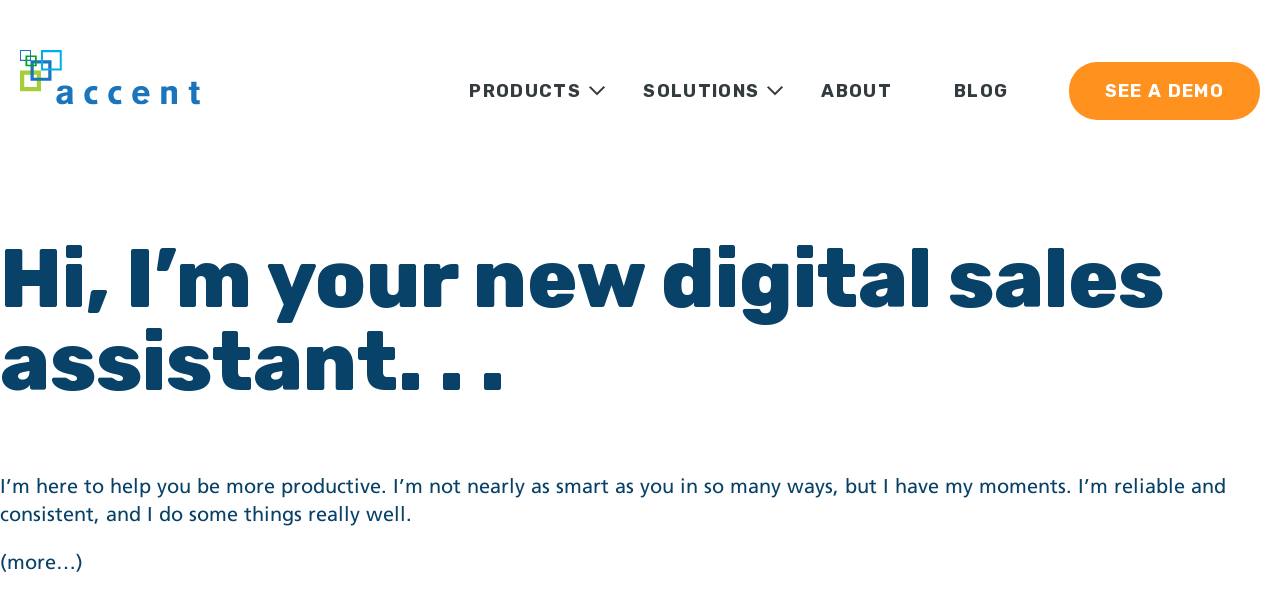

--- FILE ---
content_type: text/html; charset=UTF-8
request_url: https://accent-technologies.com/tag/sales-assistant/
body_size: 10887
content:
<!DOCTYPE html><html lang="en"><head><meta charset="utf-8"><meta name="viewport" content="width=device-width, initial-scale=1"><meta name='robots' content='index, follow, max-image-preview:large, max-snippet:-1, max-video-preview:-1' /><style>img:is([sizes="auto" i], [sizes^="auto," i]) { contain-intrinsic-size: 3000px 1500px }</style><link rel="canonical" href="https://accent-technologies.com/tag/sales-assistant/" /><meta property="og:locale" content="en_GB" /><meta property="og:type" content="article" /><meta property="og:title" content="sales assistant Archives" /><meta property="og:url" content="https://accent-technologies.com/tag/sales-assistant/" /><meta property="og:site_name" content="Accent Technologies" /><meta name="twitter:card" content="summary_large_image" /> <script type="application/ld+json" class="yoast-schema-graph">{"@context":"https://schema.org","@graph":[{"@type":"CollectionPage","@id":"https://accent-technologies.com/tag/sales-assistant/","url":"https://accent-technologies.com/tag/sales-assistant/","name":"sales assistant Archives","isPartOf":{"@id":"https://accent-technologies.com/#website"},"primaryImageOfPage":{"@id":"https://accent-technologies.com/tag/sales-assistant/#primaryimage"},"image":{"@id":"https://accent-technologies.com/tag/sales-assistant/#primaryimage"},"thumbnailUrl":"https://accent-technologies.com/wp-content/uploads/2018/06/digitalassistant-as-1445810759.png","breadcrumb":{"@id":"https://accent-technologies.com/tag/sales-assistant/#breadcrumb"},"inLanguage":"en-GB"},{"@type":"ImageObject","inLanguage":"en-GB","@id":"https://accent-technologies.com/tag/sales-assistant/#primaryimage","url":"https://accent-technologies.com/wp-content/uploads/2018/06/digitalassistant-as-1445810759.png","contentUrl":"https://accent-technologies.com/wp-content/uploads/2018/06/digitalassistant-as-1445810759.png","width":1536,"height":900,"caption":"user looking at an assistant interface over his work laptop"},{"@type":"BreadcrumbList","@id":"https://accent-technologies.com/tag/sales-assistant/#breadcrumb","itemListElement":[{"@type":"ListItem","position":1,"name":"Home","item":"https://accent-technologies.com/"},{"@type":"ListItem","position":2,"name":"sales assistant"}]},{"@type":"WebSite","@id":"https://accent-technologies.com/#website","url":"https://accent-technologies.com/","name":"Accent Technologies","description":"Accent Technologies, Inc.","potentialAction":[{"@type":"SearchAction","target":{"@type":"EntryPoint","urlTemplate":"https://accent-technologies.com/?s={search_term_string}"},"query-input":{"@type":"PropertyValueSpecification","valueRequired":true,"valueName":"search_term_string"}}],"inLanguage":"en-GB"}]}</script> <link rel='dns-prefetch' href='//ajax.googleapis.com' /><link rel='dns-prefetch' href='//cdn.jsdelivr.net' /><link rel='dns-prefetch' href='//cdnjs.cloudflare.com' /><link rel="alternate" type="application/rss+xml" title="Accent Technologies &raquo; sales assistant Tag Feed" href="https://accent-technologies.com/tag/sales-assistant/feed/" /> <script type="text/javascript">window._wpemojiSettings = {"baseUrl":"https:\/\/s.w.org\/images\/core\/emoji\/16.0.1\/72x72\/","ext":".png","svgUrl":"https:\/\/s.w.org\/images\/core\/emoji\/16.0.1\/svg\/","svgExt":".svg","source":{"concatemoji":"https:\/\/accent-technologies.com\/wp-includes\/js\/wp-emoji-release.min.js?ver=6.8.3"}};
/*! This file is auto-generated */
!function(s,n){var o,i,e;function c(e){try{var t={supportTests:e,timestamp:(new Date).valueOf()};sessionStorage.setItem(o,JSON.stringify(t))}catch(e){}}function p(e,t,n){e.clearRect(0,0,e.canvas.width,e.canvas.height),e.fillText(t,0,0);var t=new Uint32Array(e.getImageData(0,0,e.canvas.width,e.canvas.height).data),a=(e.clearRect(0,0,e.canvas.width,e.canvas.height),e.fillText(n,0,0),new Uint32Array(e.getImageData(0,0,e.canvas.width,e.canvas.height).data));return t.every(function(e,t){return e===a[t]})}function u(e,t){e.clearRect(0,0,e.canvas.width,e.canvas.height),e.fillText(t,0,0);for(var n=e.getImageData(16,16,1,1),a=0;a<n.data.length;a++)if(0!==n.data[a])return!1;return!0}function f(e,t,n,a){switch(t){case"flag":return n(e,"\ud83c\udff3\ufe0f\u200d\u26a7\ufe0f","\ud83c\udff3\ufe0f\u200b\u26a7\ufe0f")?!1:!n(e,"\ud83c\udde8\ud83c\uddf6","\ud83c\udde8\u200b\ud83c\uddf6")&&!n(e,"\ud83c\udff4\udb40\udc67\udb40\udc62\udb40\udc65\udb40\udc6e\udb40\udc67\udb40\udc7f","\ud83c\udff4\u200b\udb40\udc67\u200b\udb40\udc62\u200b\udb40\udc65\u200b\udb40\udc6e\u200b\udb40\udc67\u200b\udb40\udc7f");case"emoji":return!a(e,"\ud83e\udedf")}return!1}function g(e,t,n,a){var r="undefined"!=typeof WorkerGlobalScope&&self instanceof WorkerGlobalScope?new OffscreenCanvas(300,150):s.createElement("canvas"),o=r.getContext("2d",{willReadFrequently:!0}),i=(o.textBaseline="top",o.font="600 32px Arial",{});return e.forEach(function(e){i[e]=t(o,e,n,a)}),i}function t(e){var t=s.createElement("script");t.src=e,t.defer=!0,s.head.appendChild(t)}"undefined"!=typeof Promise&&(o="wpEmojiSettingsSupports",i=["flag","emoji"],n.supports={everything:!0,everythingExceptFlag:!0},e=new Promise(function(e){s.addEventListener("DOMContentLoaded",e,{once:!0})}),new Promise(function(t){var n=function(){try{var e=JSON.parse(sessionStorage.getItem(o));if("object"==typeof e&&"number"==typeof e.timestamp&&(new Date).valueOf()<e.timestamp+604800&&"object"==typeof e.supportTests)return e.supportTests}catch(e){}return null}();if(!n){if("undefined"!=typeof Worker&&"undefined"!=typeof OffscreenCanvas&&"undefined"!=typeof URL&&URL.createObjectURL&&"undefined"!=typeof Blob)try{var e="postMessage("+g.toString()+"("+[JSON.stringify(i),f.toString(),p.toString(),u.toString()].join(",")+"));",a=new Blob([e],{type:"text/javascript"}),r=new Worker(URL.createObjectURL(a),{name:"wpTestEmojiSupports"});return void(r.onmessage=function(e){c(n=e.data),r.terminate(),t(n)})}catch(e){}c(n=g(i,f,p,u))}t(n)}).then(function(e){for(var t in e)n.supports[t]=e[t],n.supports.everything=n.supports.everything&&n.supports[t],"flag"!==t&&(n.supports.everythingExceptFlag=n.supports.everythingExceptFlag&&n.supports[t]);n.supports.everythingExceptFlag=n.supports.everythingExceptFlag&&!n.supports.flag,n.DOMReady=!1,n.readyCallback=function(){n.DOMReady=!0}}).then(function(){return e}).then(function(){var e;n.supports.everything||(n.readyCallback(),(e=n.source||{}).concatemoji?t(e.concatemoji):e.wpemoji&&e.twemoji&&(t(e.twemoji),t(e.wpemoji)))}))}((window,document),window._wpemojiSettings);</script> <style id='wp-emoji-styles-inline-css' type='text/css'>img.wp-smiley, img.emoji {
		display: inline !important;
		border: none !important;
		box-shadow: none !important;
		height: 1em !important;
		width: 1em !important;
		margin: 0 0.07em !important;
		vertical-align: -0.1em !important;
		background: none !important;
		padding: 0 !important;
	}</style><style id='classic-theme-styles-inline-css' type='text/css'>/*! This file is auto-generated */
.wp-block-button__link{color:#fff;background-color:#32373c;border-radius:9999px;box-shadow:none;text-decoration:none;padding:calc(.667em + 2px) calc(1.333em + 2px);font-size:1.125em}.wp-block-file__button{background:#32373c;color:#fff;text-decoration:none}</style><style id='global-styles-inline-css' type='text/css'>:root{--wp--preset--aspect-ratio--square: 1;--wp--preset--aspect-ratio--4-3: 4/3;--wp--preset--aspect-ratio--3-4: 3/4;--wp--preset--aspect-ratio--3-2: 3/2;--wp--preset--aspect-ratio--2-3: 2/3;--wp--preset--aspect-ratio--16-9: 16/9;--wp--preset--aspect-ratio--9-16: 9/16;--wp--preset--color--black: #000000;--wp--preset--color--cyan-bluish-gray: #abb8c3;--wp--preset--color--white: #ffffff;--wp--preset--color--pale-pink: #f78da7;--wp--preset--color--vivid-red: #cf2e2e;--wp--preset--color--luminous-vivid-orange: #ff6900;--wp--preset--color--luminous-vivid-amber: #fcb900;--wp--preset--color--light-green-cyan: #7bdcb5;--wp--preset--color--vivid-green-cyan: #00d084;--wp--preset--color--pale-cyan-blue: #8ed1fc;--wp--preset--color--vivid-cyan-blue: #0693e3;--wp--preset--color--vivid-purple: #9b51e0;--wp--preset--gradient--vivid-cyan-blue-to-vivid-purple: linear-gradient(135deg,rgba(6,147,227,1) 0%,rgb(155,81,224) 100%);--wp--preset--gradient--light-green-cyan-to-vivid-green-cyan: linear-gradient(135deg,rgb(122,220,180) 0%,rgb(0,208,130) 100%);--wp--preset--gradient--luminous-vivid-amber-to-luminous-vivid-orange: linear-gradient(135deg,rgba(252,185,0,1) 0%,rgba(255,105,0,1) 100%);--wp--preset--gradient--luminous-vivid-orange-to-vivid-red: linear-gradient(135deg,rgba(255,105,0,1) 0%,rgb(207,46,46) 100%);--wp--preset--gradient--very-light-gray-to-cyan-bluish-gray: linear-gradient(135deg,rgb(238,238,238) 0%,rgb(169,184,195) 100%);--wp--preset--gradient--cool-to-warm-spectrum: linear-gradient(135deg,rgb(74,234,220) 0%,rgb(151,120,209) 20%,rgb(207,42,186) 40%,rgb(238,44,130) 60%,rgb(251,105,98) 80%,rgb(254,248,76) 100%);--wp--preset--gradient--blush-light-purple: linear-gradient(135deg,rgb(255,206,236) 0%,rgb(152,150,240) 100%);--wp--preset--gradient--blush-bordeaux: linear-gradient(135deg,rgb(254,205,165) 0%,rgb(254,45,45) 50%,rgb(107,0,62) 100%);--wp--preset--gradient--luminous-dusk: linear-gradient(135deg,rgb(255,203,112) 0%,rgb(199,81,192) 50%,rgb(65,88,208) 100%);--wp--preset--gradient--pale-ocean: linear-gradient(135deg,rgb(255,245,203) 0%,rgb(182,227,212) 50%,rgb(51,167,181) 100%);--wp--preset--gradient--electric-grass: linear-gradient(135deg,rgb(202,248,128) 0%,rgb(113,206,126) 100%);--wp--preset--gradient--midnight: linear-gradient(135deg,rgb(2,3,129) 0%,rgb(40,116,252) 100%);--wp--preset--font-size--small: 13px;--wp--preset--font-size--medium: 20px;--wp--preset--font-size--large: 36px;--wp--preset--font-size--x-large: 42px;--wp--preset--spacing--20: 0.44rem;--wp--preset--spacing--30: 0.67rem;--wp--preset--spacing--40: 1rem;--wp--preset--spacing--50: 1.5rem;--wp--preset--spacing--60: 2.25rem;--wp--preset--spacing--70: 3.38rem;--wp--preset--spacing--80: 5.06rem;--wp--preset--shadow--natural: 6px 6px 9px rgba(0, 0, 0, 0.2);--wp--preset--shadow--deep: 12px 12px 50px rgba(0, 0, 0, 0.4);--wp--preset--shadow--sharp: 6px 6px 0px rgba(0, 0, 0, 0.2);--wp--preset--shadow--outlined: 6px 6px 0px -3px rgba(255, 255, 255, 1), 6px 6px rgba(0, 0, 0, 1);--wp--preset--shadow--crisp: 6px 6px 0px rgba(0, 0, 0, 1);}:where(.is-layout-flex){gap: 0.5em;}:where(.is-layout-grid){gap: 0.5em;}body .is-layout-flex{display: flex;}.is-layout-flex{flex-wrap: wrap;align-items: center;}.is-layout-flex > :is(*, div){margin: 0;}body .is-layout-grid{display: grid;}.is-layout-grid > :is(*, div){margin: 0;}:where(.wp-block-columns.is-layout-flex){gap: 2em;}:where(.wp-block-columns.is-layout-grid){gap: 2em;}:where(.wp-block-post-template.is-layout-flex){gap: 1.25em;}:where(.wp-block-post-template.is-layout-grid){gap: 1.25em;}.has-black-color{color: var(--wp--preset--color--black) !important;}.has-cyan-bluish-gray-color{color: var(--wp--preset--color--cyan-bluish-gray) !important;}.has-white-color{color: var(--wp--preset--color--white) !important;}.has-pale-pink-color{color: var(--wp--preset--color--pale-pink) !important;}.has-vivid-red-color{color: var(--wp--preset--color--vivid-red) !important;}.has-luminous-vivid-orange-color{color: var(--wp--preset--color--luminous-vivid-orange) !important;}.has-luminous-vivid-amber-color{color: var(--wp--preset--color--luminous-vivid-amber) !important;}.has-light-green-cyan-color{color: var(--wp--preset--color--light-green-cyan) !important;}.has-vivid-green-cyan-color{color: var(--wp--preset--color--vivid-green-cyan) !important;}.has-pale-cyan-blue-color{color: var(--wp--preset--color--pale-cyan-blue) !important;}.has-vivid-cyan-blue-color{color: var(--wp--preset--color--vivid-cyan-blue) !important;}.has-vivid-purple-color{color: var(--wp--preset--color--vivid-purple) !important;}.has-black-background-color{background-color: var(--wp--preset--color--black) !important;}.has-cyan-bluish-gray-background-color{background-color: var(--wp--preset--color--cyan-bluish-gray) !important;}.has-white-background-color{background-color: var(--wp--preset--color--white) !important;}.has-pale-pink-background-color{background-color: var(--wp--preset--color--pale-pink) !important;}.has-vivid-red-background-color{background-color: var(--wp--preset--color--vivid-red) !important;}.has-luminous-vivid-orange-background-color{background-color: var(--wp--preset--color--luminous-vivid-orange) !important;}.has-luminous-vivid-amber-background-color{background-color: var(--wp--preset--color--luminous-vivid-amber) !important;}.has-light-green-cyan-background-color{background-color: var(--wp--preset--color--light-green-cyan) !important;}.has-vivid-green-cyan-background-color{background-color: var(--wp--preset--color--vivid-green-cyan) !important;}.has-pale-cyan-blue-background-color{background-color: var(--wp--preset--color--pale-cyan-blue) !important;}.has-vivid-cyan-blue-background-color{background-color: var(--wp--preset--color--vivid-cyan-blue) !important;}.has-vivid-purple-background-color{background-color: var(--wp--preset--color--vivid-purple) !important;}.has-black-border-color{border-color: var(--wp--preset--color--black) !important;}.has-cyan-bluish-gray-border-color{border-color: var(--wp--preset--color--cyan-bluish-gray) !important;}.has-white-border-color{border-color: var(--wp--preset--color--white) !important;}.has-pale-pink-border-color{border-color: var(--wp--preset--color--pale-pink) !important;}.has-vivid-red-border-color{border-color: var(--wp--preset--color--vivid-red) !important;}.has-luminous-vivid-orange-border-color{border-color: var(--wp--preset--color--luminous-vivid-orange) !important;}.has-luminous-vivid-amber-border-color{border-color: var(--wp--preset--color--luminous-vivid-amber) !important;}.has-light-green-cyan-border-color{border-color: var(--wp--preset--color--light-green-cyan) !important;}.has-vivid-green-cyan-border-color{border-color: var(--wp--preset--color--vivid-green-cyan) !important;}.has-pale-cyan-blue-border-color{border-color: var(--wp--preset--color--pale-cyan-blue) !important;}.has-vivid-cyan-blue-border-color{border-color: var(--wp--preset--color--vivid-cyan-blue) !important;}.has-vivid-purple-border-color{border-color: var(--wp--preset--color--vivid-purple) !important;}.has-vivid-cyan-blue-to-vivid-purple-gradient-background{background: var(--wp--preset--gradient--vivid-cyan-blue-to-vivid-purple) !important;}.has-light-green-cyan-to-vivid-green-cyan-gradient-background{background: var(--wp--preset--gradient--light-green-cyan-to-vivid-green-cyan) !important;}.has-luminous-vivid-amber-to-luminous-vivid-orange-gradient-background{background: var(--wp--preset--gradient--luminous-vivid-amber-to-luminous-vivid-orange) !important;}.has-luminous-vivid-orange-to-vivid-red-gradient-background{background: var(--wp--preset--gradient--luminous-vivid-orange-to-vivid-red) !important;}.has-very-light-gray-to-cyan-bluish-gray-gradient-background{background: var(--wp--preset--gradient--very-light-gray-to-cyan-bluish-gray) !important;}.has-cool-to-warm-spectrum-gradient-background{background: var(--wp--preset--gradient--cool-to-warm-spectrum) !important;}.has-blush-light-purple-gradient-background{background: var(--wp--preset--gradient--blush-light-purple) !important;}.has-blush-bordeaux-gradient-background{background: var(--wp--preset--gradient--blush-bordeaux) !important;}.has-luminous-dusk-gradient-background{background: var(--wp--preset--gradient--luminous-dusk) !important;}.has-pale-ocean-gradient-background{background: var(--wp--preset--gradient--pale-ocean) !important;}.has-electric-grass-gradient-background{background: var(--wp--preset--gradient--electric-grass) !important;}.has-midnight-gradient-background{background: var(--wp--preset--gradient--midnight) !important;}.has-small-font-size{font-size: var(--wp--preset--font-size--small) !important;}.has-medium-font-size{font-size: var(--wp--preset--font-size--medium) !important;}.has-large-font-size{font-size: var(--wp--preset--font-size--large) !important;}.has-x-large-font-size{font-size: var(--wp--preset--font-size--x-large) !important;}
:where(.wp-block-post-template.is-layout-flex){gap: 1.25em;}:where(.wp-block-post-template.is-layout-grid){gap: 1.25em;}
:where(.wp-block-columns.is-layout-flex){gap: 2em;}:where(.wp-block-columns.is-layout-grid){gap: 2em;}
:root :where(.wp-block-pullquote){font-size: 1.5em;line-height: 1.6;}</style><link rel='stylesheet' id='accent-blog-css-css' href='https://accent-technologies.com/wp-content/themes/accent-technologies/accent-css/blog.css?ver=8.9.6' type='text/css' media='all' /><link rel='stylesheet' id='animatecss-css' href='https://cdnjs.cloudflare.com/ajax/libs/animate.css/4.1.1/animate.min.css?ver=6.8.3' type='text/css' media='all' /><link rel='stylesheet' id='style-accent-css' href='https://accent-technologies.com/wp-content/themes/accent-technologies/accent-css/style.css?ver=8.9.6' type='text/css' media='all' /><link rel='stylesheet' id='fusion-dynamic-css-css' href='https://accent-technologies.com/wp-content/uploads/fusion-styles/b59f0e83483fc8b1acfacb610fd94bdb.min.css?ver=2.2.1' type='text/css' media='all' /> <script type="text/javascript" src="https://ajax.googleapis.com/ajax/libs/jquery/3.4.1/jquery.min.js?ver=8.9.6" id="accent-jquery-js"></script> <script type="text/javascript" src="https://accent-technologies.com/wp-content/themes/accent-technologies/js/lazyload.min.js?8_9_6&amp;ver=8.9.6" id="lazy-js"></script> <script type="text/javascript" id="script-js-extra">var ajax_object = {"ajaxurl":"https:\/\/accent-technologies.com\/wp-admin\/admin-ajax.php"};</script> <script type="text/javascript" src="https://accent-technologies.com/wp-content/themes/accent-technologies/js/script.js?8_9_6&amp;ver=8.9.6" id="script-js"></script> <script type="text/javascript" src="https://accent-technologies.com/wp-content/themes/accent-technologies/accent-js/countup.min.js?8_9_6&amp;ver=8.9.6" id="accent-countup-js"></script> <script type="text/javascript" src="https://cdn.jsdelivr.net/npm/slick-carousel@1.8.1/slick/slick.min.js?ver=8.9.6" id="accent-slick-js"></script> <script type="text/javascript" src="https://accent-technologies.com/wp-content/themes/accent-technologies/accent-js/accent-script.js?8_9_6&amp;ver=8.9.6" id="accent-script-js"></script> <script type="text/javascript" src="https://accent-technologies.com/wp-includes/js/jquery/jquery.min.js?ver=3.7.1" id="jquery-core-js"></script> <script type="text/javascript" src="https://accent-technologies.com/wp-includes/js/jquery/jquery-migrate.min.js?ver=3.4.1" id="jquery-migrate-js"></script> <link rel="https://api.w.org/" href="https://accent-technologies.com/wp-json/" /><link rel="alternate" title="JSON" type="application/json" href="https://accent-technologies.com/wp-json/wp/v2/tags/406" /><link rel="EditURI" type="application/rsd+xml" title="RSD" href="https://accent-technologies.com/xmlrpc.php?rsd" /> <style type="text/css">/* Add your CSS code here.

For example:
.example {
    color: red;
}

For brushing up on your CSS knowledge, check out http://www.w3schools.com/css/css_syntax.asp

End of comment */ 
@media only screen and (max-width: 600px) {
  .block-hero .content {

    top: 75px;

}
}</style>
 <script src="https://img04.en25.com/i/livevalidation_standalone.compressed.js" type="text/javascript" ></script> <meta name="google-site-verification" content="eVtMkOFy6M0eDd9nNsFx-4abS49oPpsYijesaoeLvwc" /><link rel="preload" as="style" onload="this.rel='stylesheet'" href="//cdnjs.cloudflare.com/ajax/libs/cookieconsent2/3.0.3/cookieconsent.min.css" /> <script src="//cdnjs.cloudflare.com/ajax/libs/cookieconsent2/3.0.3/cookieconsent.min.js"></script> <script async defer>window.addEventListener("load", function(){

	function delete_cookie (name, path, domain) {
	    console.log("deleted")
		document.cookie = name + "=" +
		  ((path) ? ";path="+path:"")+
		  ((domain)?";domain="+domain:"") +
		  ";expires=Thu, 01 Jan 1970 00:00:01 GMT";
		}
    
	function disable_cookies(){
	
	var cookies = document.cookie.split(";");

		for (var i = 0; i < cookies.length; i++) {
			var cookie = cookies[i];
			var eqPos = cookie.indexOf("=");
			var name = eqPos > -1 ? cookie.substr(0, eqPos) : cookie;
			if(name != ' cookieconsent_status'){
			document.cookie = name + "=;expires=Thu, 01 Jan 1970 00:00:00 GMT";}
		}
	}  
	function enable_cookies(){
		(function(w,d,s,l,i){w[l]=w[l]||[];w[l].push({'gtm.start':
new Date().getTime(),event:'gtm.js'});var f=d.getElementsByTagName(s)[0],
j=d.createElement(s),dl=l!='dataLayer'?'&l='+l:'';j.async=true;j.src=
'https://www.googletagmanager.com/gtm.js?id='+i+dl;f.parentNode.insertBefore(j,f);
})(window,document,'script','dataLayer','GTM-TZZNGG');

	    
	}
var request = new XMLHttpRequest();

request.open('GET', 'https://api.ipdata.co/?api-key=92b5ab3a047fa30245cf44fac3a298abff13c19461a8d5d37927b28f');

request.setRequestHeader('Accept', 'application/json');

request.onreadystatechange = function () {
if (this.readyState === 4) {
  if (JSON.parse(this.responseText).continent_name == 'Europe'){
			

			window.cookieconsent.initialise({
				"palette": {
					"popup": {
						"background": "#252e39"
					},
					"button": {
						"background": "#00aeef",
						"text": "#fff"
					}
				},
				"position": "top",
				"static": true,
				"type": "opt-in",
				"compliance": {
					'info': '<div class="cc-compliance">{{dismiss}}</div>',
					'opt-in': '<div class="cc-compliance cc-highlight">{{deny}}{{allow}}</div>',
					'opt-out': '<div class="cc-compliance cc-highlight">{{deny}}{{dismiss}}</div>',
				},
				"revokable": true,
				onInitialise: function (status) {

					var type = this.options.type;
					var didConsent = this.hasConsented();

					if (type == 'opt-in' && didConsent) {
						enable_cookies();
					}    
					if (type == 'opt-in' && !didConsent) {
						disable_cookies();
					}
					if (type == 'opt-out' && !didConsent) {
						disable_cookies();
					}
				},
 
				onStatusChange: function(status, chosenBefore) {
					var type = this.options.type;
					var didConsent = this.hasConsented();

					if (type == 'opt-in' && didConsent) {
						enable_cookies();
					}
					if (type == 'opt-in' && !didConsent) {
						disable_cookies();
					}
					if (type == 'opt-out' && !didConsent) {
						disable_cookies();
					}
				},
 
				onRevokeChoice: function() {
					var type = this.options.type;
					if (type == 'opt-in') {    
						disable_cookies();
					}
					if (type == 'opt-out') {
						enable_cookies();
					}

				},
				"content": {
					"href": "https://accent-technologies.com/privacy/"
				}


			})
 

		}
		else {
			enable_cookies();
		}   
}
}
if(window.location.href.indexOf("notification-preferences") == -1){
request.send();
} else {
  enable_cookies();
  
}
});</script>  <noscript><iframe src="https://www.googletagmanager.com/ns.html?id=GTM-TZZNGG"
height="0" width="0" style="display:none;visibility:hidden"></iframe></noscript> <style type="text/css" id="css-fb-visibility">@media screen and (max-width: 640px){body:not(.fusion-builder-ui-wireframe) .fusion-no-small-visibility{display:none !important;}}@media screen and (min-width: 641px) and (max-width: 1024px){body:not(.fusion-builder-ui-wireframe) .fusion-no-medium-visibility{display:none !important;}}@media screen and (min-width: 1025px){body:not(.fusion-builder-ui-wireframe) .fusion-no-large-visibility{display:none !important;}}</style><link rel="icon" href="https://accent-technologies.com/wp-content/uploads/2020/03/cropped-favicon-32x32.png" sizes="32x32" /><link rel="icon" href="https://accent-technologies.com/wp-content/uploads/2020/03/cropped-favicon-192x192.png" sizes="192x192" /><link rel="apple-touch-icon" href="https://accent-technologies.com/wp-content/uploads/2020/03/cropped-favicon-180x180.png" /><meta name="msapplication-TileImage" content="https://accent-technologies.com/wp-content/uploads/2020/03/cropped-favicon-270x270.png" /><title>sales assistant Archives</title></head><body data-rsssl=1 class="archive tag tag-sales-assistant tag-406 wp-theme-accent-technologies fusion-image-hovers fusion-pagination-sizing fusion-button_size-large fusion-button_type-flat fusion-button_span-no avada-image-rollover-circle-yes avada-image-rollover-yes avada-image-rollover-direction-left"><div class="nav_mobile-popout "> <img class="close-icon lazy lazyload nav_mobile-toggle" data-src="https://accent-technologies.com/wp-content/themes/accent-technologies/assets/images/close-white.svg" alt="Plus Icon" /><ul class="main-mobile-header"><li onClick="showMobileHeader('main-mobile-header','mobile-header-1')"> <a class="top-navigation-desktop_link">Products</a> <img class="plus-icon lazy lazyload" data-src="https://accent-technologies.com/wp-content/themes/accent-technologies/assets/images/right-chevron.svg" alt="Plus Icon" /> <img class="plus-icon plus-icon-blue lazy lazyload" data-src="https://accent-technologies.com/wp-content/themes/accent-technologies/assets/images/right-chevron-blue.svg" alt="Plus Icon" /></li><li onClick="showMobileHeader('main-mobile-header','mobile-header-2')"> <a class="top-navigation-desktop_link">Solutions</a> <img class="plus-icon lazy lazyload" data-src="https://accent-technologies.com/wp-content/themes/accent-technologies/assets/images/right-chevron.svg" alt="Plus Icon" /> <img class="plus-icon plus-icon-blue lazy lazyload" data-src="https://accent-technologies.com/wp-content/themes/accent-technologies/assets/images/right-chevron-blue.svg" alt="Plus Icon" /></li><li> <a href="https://accent-technologies.com/about" class="top-navigation-desktop_link">About</a></li><li> <a href="https://accent-technologies.com/blog" class="top-navigation-desktop_link">Blog</a></li><li><a href="https://accent-technologies.com/demo" class="button orange-button">See a demo</a></li></ul><div style="display:none" class="mobile-links mobile-header-0"> <img class="back-to-parent-nav back-to-parent-nav-white lazy lazyload" onClick="showMobileHeader('mobile-header-0','main-mobile-header')" class="lazy lazyload back-icon" data-src="https://accent-technologies.com/wp-content/themes/accent-technologies/assets/images/left-chevron.svg" alt="Back Icon" /></div><div style="display:none" class="mobile-links mobile-header-1"> <img class="back-to-parent-nav back-to-parent-nav-white lazy lazyload" onClick="showMobileHeader('mobile-header-1','main-mobile-header')" class="lazy lazyload back-icon" data-src="https://accent-technologies.com/wp-content/themes/accent-technologies/assets/images/left-chevron.svg" alt="Back Icon" /> <a class="mobile-sub-menu-item" href="https://accent-technologies.com/custom-chatgpt-knowledgebase/">ChatGPT Knowledgebase</a> <a class="mobile-sub-menu-item" href="https://accent-technologies.com/content-management/">Content Management</a> <a class="mobile-sub-menu-item" href="https://accent-technologies.com/guided-selling/">Guided Selling</a> <a class="mobile-sub-menu-item" href="https://accent-technologies.com/sales-management/">Sales Management</a> <a class="mobile-sub-menu-item" href="https://accent-technologies.com/learning-and-readiness/">Learning & Readiness</a> <a class="mobile-sub-menu-item" href="https://accent-technologies.com/data-subscription-service/">Data Subscription</a></div><div style="display:none" class="mobile-links mobile-header-2"> <img class="back-to-parent-nav back-to-parent-nav-white lazy lazyload" onClick="showMobileHeader('mobile-header-2','main-mobile-header')" class="lazy lazyload back-icon" data-src="https://accent-technologies.com/wp-content/themes/accent-technologies/assets/images/left-chevron.svg" alt="Back Icon" /> <a class="mobile-sub-menu-item" href="https://accent-technologies.com/solutions/marketing-teams/">Marketing Teams</a> <a class="mobile-sub-menu-item" href="https://accent-technologies.com/solutions/sales-teams/">Sales Teams</a> <a class="mobile-sub-menu-item" href="https://accent-technologies.com/solutions/sales-enablement-teams/">Sales Enablement</a> <a class="mobile-sub-menu-item" href="https://accent-technologies.com/solutions/customer-teams/">Customer Teams</a> <a class="mobile-sub-menu-item" href="https://accent-technologies.com/solutions/data-operations-teams/">Data & Operations</a></div><div style="display:none" class="mobile-links mobile-header-3"> <img class="back-to-parent-nav back-to-parent-nav-white lazy lazyload" onClick="showMobileHeader('mobile-header-3','main-mobile-header')" class="lazy lazyload back-icon" data-src="https://accent-technologies.com/wp-content/themes/accent-technologies/assets/images/left-chevron.svg" alt="Back Icon" /></div></div><header class="default"><div class="inner-container"> <a href="https://accent-technologies.com" class="logo-grey-theme"><img class="logo" src="https://accent-technologies.com/wp-content/themes/accent-technologies/assets/images/Accent_Logo_C.svg" alt="Accent Technologies Logo Colour" /></a> <a href="https://accent-technologies.com" class="logo-white-theme"><img class="logo" src="https://accent-technologies.com/wp-content/themes/accent-technologies/accent-assets/images/Accent_Logo_Reverse.png" alt="Accent Technologies Logo Reverse Colour" /></a><div class="nav-container"><ul class="main-nav-row"> <a href="#"><li id="main-nav-0">PRODUCTS<img src="https://accent-technologies.com/wp-content/themes/accent-technologies/accent-assets/images/chev-down.svg" /></a></li> </a><li id="main-nav-1">SOLUTIONS<img src="https://accent-technologies.com/wp-content/themes/accent-technologies/accent-assets/images/chev-down.svg" /></a></li> <a href="https://accent-technologies.com/about/"><li id="main-nav-2">ABOUT</li> </a> <a href="https://accent-technologies.com/blog/"><li id="main-nav-3">BLOG</li> </a></ul> <a href="https://accent-technologies.com/accent-demo/" class="solid-button orange hide-desktop">DEMO</a> <a href="https://accent-technologies.com/accent-demo/" class="solid-button orange hide-mobile">SEE A DEMO</a><div class="mobile-nav-header"><div class="hamburger nav_mobile-toggle"> <span class="slice"></span> <span class="slice"></span> <span class="slice"></span></div></div><div class="dropdown" style="left: -300px;" id="nav-dropdown-0"><div class="inner-dropdown"><div class="first-column"><h4>One Platform...</h4><p>your teams need to sell more.
And a team of Revenue Enablement experts to keep you armed with the latest technology and the best techniques. <br><br> <b>All in one place.</b></p><p><a class="orange-link" href="https://accent-technologies.com/platform/">Learn More</a></p></div><div class="second-column has-large-titles"><h4></h4><ul><li> <img width="0" alt="" srcset="https://accent-technologies.com/wp-content/uploads/2023/11/ChatGPT_icon-1.svg 1024w,https://accent-technologies.com/wp-content/uploads/2023/11/ChatGPT_icon-1.svg 768w,https://accent-technologies.com/wp-content/uploads/2023/11/ChatGPT_icon-1.svg 300w" sizes="(min-width: 1920px) 1920px, (min-width: 1024px) 1024px, (min-width: 768px) 768px, (min-width: 300px) 300px" src="https://accent-technologies.com/wp-content/uploads/2023/11/ChatGPT_icon-1.svg" class="  "><h5><a href="https://accent-technologies.com/custom-chatgpt-knowledgebase/">ChatGPT Knowledgebase</a></h5></li><li> <img width="0" alt="" srcset="https://accent-technologies.com/wp-content/uploads/2023/10/ManageContent_icon.svg 1024w,https://accent-technologies.com/wp-content/uploads/2023/10/ManageContent_icon.svg 768w,https://accent-technologies.com/wp-content/uploads/2023/10/ManageContent_icon.svg 300w" sizes="(min-width: 1920px) 1920px, (min-width: 1024px) 1024px, (min-width: 768px) 768px, (min-width: 300px) 300px" src="https://accent-technologies.com/wp-content/uploads/2023/10/ManageContent_icon.svg" class="  "><h5><a href="https://accent-technologies.com/content-management/">Content Management</a></h5></li><li> <img width="0" alt="" srcset="https://accent-technologies.com/wp-content/uploads/2023/10/GuidedSelling_icon.svg 1024w,https://accent-technologies.com/wp-content/uploads/2023/10/GuidedSelling_icon.svg 768w,https://accent-technologies.com/wp-content/uploads/2023/10/GuidedSelling_icon.svg 300w" sizes="(min-width: 1920px) 1920px, (min-width: 1024px) 1024px, (min-width: 768px) 768px, (min-width: 300px) 300px" src="https://accent-technologies.com/wp-content/uploads/2023/10/GuidedSelling_icon.svg" class="  "><h5><a href="https://accent-technologies.com/guided-selling/">Guided Selling</a></h5></li><li> <img width="0" alt="" srcset="https://accent-technologies.com/wp-content/uploads/2023/09/SalesManagement_icon.svg 1024w,https://accent-technologies.com/wp-content/uploads/2023/09/SalesManagement_icon.svg 768w,https://accent-technologies.com/wp-content/uploads/2023/09/SalesManagement_icon.svg 300w" sizes="(min-width: 1920px) 1920px, (min-width: 1024px) 1024px, (min-width: 768px) 768px, (min-width: 300px) 300px" src="https://accent-technologies.com/wp-content/uploads/2023/09/SalesManagement_icon.svg" class="  "><h5><a href="https://accent-technologies.com/sales-management/">Sales Management</a></h5></li><li> <img width="0" alt="" srcset="https://accent-technologies.com/wp-content/uploads/2023/09/LearnCoach_icon.svg 1024w,https://accent-technologies.com/wp-content/uploads/2023/09/LearnCoach_icon.svg 768w,https://accent-technologies.com/wp-content/uploads/2023/09/LearnCoach_icon.svg 300w" sizes="(min-width: 1920px) 1920px, (min-width: 1024px) 1024px, (min-width: 768px) 768px, (min-width: 300px) 300px" src="https://accent-technologies.com/wp-content/uploads/2023/09/LearnCoach_icon.svg" class="  "><h5><a href="https://accent-technologies.com/learning-and-readiness/">Learning & Readiness</a></h5></li><li> <img width="0" alt="" srcset="https://accent-technologies.com/wp-content/uploads/2023/09/DataSubscription_icon.svg 1024w,https://accent-technologies.com/wp-content/uploads/2023/09/DataSubscription_icon.svg 768w,https://accent-technologies.com/wp-content/uploads/2023/09/DataSubscription_icon.svg 300w" sizes="(min-width: 1920px) 1920px, (min-width: 1024px) 1024px, (min-width: 768px) 768px, (min-width: 300px) 300px" src="https://accent-technologies.com/wp-content/uploads/2023/09/DataSubscription_icon.svg" class="  "><h5><a href="https://accent-technologies.com/data-subscription-service/">Data Subscription</a></h5></li></ul></div></div></div><div class="dropdown" style="left: -150px;" id="nav-dropdown-1"><div class="inner-dropdown"><div class="first-column"><h4>Solutions to support your entire revenue team.</h4><p>Solutions to support your entire revenue team.
From leadership to managers to operations to reps—we cover dozens and dozens of use cases.  The data and tools your teams need to sell more effectively.  All in one place.</p></div><div class="second-column "><h4></h4><ul><li><div class="empty-img"></div><p><a href="https://accent-technologies.com/solutions/marketing-teams/">Marketing Teams</a></p></li><li><div class="empty-img"></div><p><a href="https://accent-technologies.com/solutions/sales-teams/">Sales Teams</a></p></li><li><div class="empty-img"></div><p><a href="https://accent-technologies.com/solutions/sales-enablement-teams/">Sales Enablement</a></p></li><li><div class="empty-img"></div><p><a href="https://accent-technologies.com/solutions/customer-teams/">Customer Teams</a></p></li><li><div class="empty-img"></div><p><a href="https://accent-technologies.com/solutions/data-operations-teams/">Data & Operations</a></p></li></ul></div></div></div></div></div></header><div class="accent-container"><h2>Hi, I’m your new digital sales assistant. . .</h2></div><p>I’m here to help you be more productive. I’m not nearly as smart as you in so many ways, but I have my moments. I’m reliable and consistent, and I do some things really well.</p><p> <a href="https://accent-technologies.com/2018/06/22/hi-im-your-new-digital-sales-assistant/#more-30343" class="more-link"><span aria-label="Continue reading Hi, I’m your new digital sales assistant. . .">(more&hellip;)</span></a></p><footer><div class="wide-container"><div class="inner-footer-container"><div class="like-what-container"><h3>Like what you see so far?</h3> <a href="https://accent-technologies.com/accent-demo/" class="solid-button orange">SEE A DEMO</a></div><div class="bottom-footer"><div class="accent-container"><div class="column-1 column"><ul><li class="bold"><a href="">Products</a></li><li class=""><a href="https://accent-technologies.com/data-subscription/">Data Subscription Service</a></li><li class=""><a href="https://accent-technologies.com/learning-and-readiness/">Learning and Readiness</a></li><li class=""><a href="https://accent-technologies.com/sales-management/">Sales Management</a></li><li class=""><a href="https://accent-technologies.com/guided-selling/">Guided Selling</a></li><li class=""><a href="https://accent-technologies.com/custom-chatgpt/">Custom ChatGPT Knowledgebase</a></li><li class=""><a href="https://accent-technologies.com/content-management/">Content Management</a></li></ul></div><div class="column-2 column"><ul><li class="bold"><a href="#">Solutions</a></li><li class=""><a href="https://accent-technologies.com/solutions/data-operations-teams/">Data &#038; Operations Teams</a></li><li class=""><a href="https://accent-technologies.com/solutions/marketing-teams/">Marketing Teams</a></li><li class=""><a href="https://accent-technologies.com/solutions/sales-enablement-teams/">Sales Enablement Teams</a></li><li class=""><a href="https://accent-technologies.com/solutions/customer-teams/">Customer Teams</a></li><li class=""><a href="https://accent-technologies.com/solutions/sales-teams/">Sales Teams</a></li></ul></div><div class="column-3 column"><ul></ul></div><div class="column-4 column"><div class="social-icon-accent-container"> <a href="https://www.linkedin.com/company/accent-technologies/"><img alt="Linkedin Logo" class="social-icon" src="https://accent-technologies.com/wp-content/themes/accent-technologies/accent-assets/images/linkedin-logo.svg" /></a> <a href="https://www.facebook.com/AccentTechnologies/"><img alt="Facebook Logo" class="social-icon" src="https://accent-technologies.com/wp-content/themes/accent-technologies/accent-assets/images/facebook-logo.svg" /></a> <a href="https://twitter.com/accent_tech"><img alt="Twitter Logo" class="social-icon" src="https://accent-technologies.com/wp-content/themes/accent-technologies/accent-assets/images/twitter-logo.svg" /></a> <a href="https://www.youtube.com/user/AccentTechnologies"><img alt="YouTube Logo" class="social-icon" src="https://accent-technologies.com/wp-content/themes/accent-technologies/accent-assets/images/youtube-logo.svg" /></a></div><ul><li class=""><a href="https://accent-technologies.com/">Home</a></li><li class=""><a href="https://accent-technologies.com/blog/">Blog</a></li><li class=""><a href="https://accent-technologies.com/about/">About</a></li><li class=" blue"><a href="https://accent-technologies.com/accent-demo/">See A Demo</a></li></ul></div></div><div class="footer-note"><ul><li><a href="https://accent-technologies.com/legal">LEGAL</a></li><li><a href="https://accent-technologies.com/privacy">PRIVACY</a></li></ul><p>&copy; 2026 Accent Technologies, Inc. All rights reserved. All product and company names are trademarks, service marks or registered trademarks of their respective owners.</p></div></div></div></div></footer> <script type="speculationrules">{"prefetch":[{"source":"document","where":{"and":[{"href_matches":"\/*"},{"not":{"href_matches":["\/wp-*.php","\/wp-admin\/*","\/wp-content\/uploads\/*","\/wp-content\/*","\/wp-content\/plugins\/*","\/wp-content\/themes\/accent-technologies\/*","\/*\\?(.+)"]}},{"not":{"selector_matches":"a[rel~=\"nofollow\"]"}},{"not":{"selector_matches":".no-prefetch, .no-prefetch a"}}]},"eagerness":"conservative"}]}</script> <script type="text/javascript" src="https://accent-technologies.com/wp-content/plugins/fusion-builder/assets/js/min/library/Chart.js?ver=2.7.1" id="fusion-chartjs-js"></script> <script type="text/javascript" src="https://accent-technologies.com/wp-content/plugins/fusion-builder/assets/js/min/general/fusion-chart.js?ver=1" id="fusion-chart-js"></script> <script type="text/javascript" src="https://accent-technologies.com/wp-content/plugins/fusion-builder/inc/lib/assets/min/js/library/modernizr.js?ver=3.3.1" id="modernizr-js"></script> <script type="text/javascript" id="fusion-column-bg-image-js-extra">var fusionBgImageVars = {"content_break_point":"800"};</script> <script type="text/javascript" src="https://accent-technologies.com/wp-content/plugins/fusion-builder/assets/js/min/general/fusion-column-bg-image.js?ver=1" id="fusion-column-bg-image-js"></script> <script type="text/javascript" src="https://accent-technologies.com/wp-content/plugins/fusion-builder/inc/lib/assets/min/js/library/cssua.js?ver=2.1.28" id="cssua-js"></script> <script type="text/javascript" src="https://accent-technologies.com/wp-content/plugins/fusion-builder/inc/lib/assets/min/js/library/jquery.waypoints.js?ver=2.0.3" id="jquery-waypoints-js"></script> <script type="text/javascript" src="https://accent-technologies.com/wp-content/plugins/fusion-builder/inc/lib/assets/min/js/general/fusion-waypoints.js?ver=1" id="fusion-waypoints-js"></script> <script type="text/javascript" id="fusion-animations-js-extra">var fusionAnimationsVars = {"status_css_animations":"desktop"};</script> <script type="text/javascript" src="https://accent-technologies.com/wp-content/plugins/fusion-builder/assets/js/min/general/fusion-animations.js?ver=1" id="fusion-animations-js"></script> <script type="text/javascript" id="fusion-equal-heights-js-extra">var fusionEqualHeightVars = {"content_break_point":"800"};</script> <script type="text/javascript" src="https://accent-technologies.com/wp-content/plugins/fusion-builder/inc/lib/assets/min/js/general/fusion-equal-heights.js?ver=1" id="fusion-equal-heights-js"></script> <script type="text/javascript" src="https://accent-technologies.com/wp-content/plugins/fusion-builder/assets/js/min/general/fusion-column.js?ver=1" id="fusion-column-js"></script> <script type="text/javascript" src="https://accent-technologies.com/wp-content/plugins/fusion-builder/inc/lib/assets/min/js/library/jquery.fade.js?ver=1" id="jquery-fade-js"></script> <script type="text/javascript" src="https://accent-technologies.com/wp-content/plugins/fusion-builder/inc/lib/assets/min/js/library/jquery.requestAnimationFrame.js?ver=1" id="jquery-request-animation-frame-js"></script> <script type="text/javascript" src="https://accent-technologies.com/wp-content/plugins/fusion-builder/inc/lib/assets/min/js/library/fusion-parallax.js?ver=1" id="fusion-parallax-js"></script> <script type="text/javascript" src="https://accent-technologies.com/wp-content/plugins/fusion-builder/inc/lib/assets/min/js/library/jquery.fitvids.js?ver=1.1" id="jquery-fitvids-js"></script> <script type="text/javascript" id="fusion-video-general-js-extra">var fusionVideoGeneralVars = {"status_vimeo":"1","status_yt":"1"};</script> <script type="text/javascript" src="https://accent-technologies.com/wp-content/plugins/fusion-builder/inc/lib/assets/min/js/library/fusion-video-general.js?ver=1" id="fusion-video-general-js"></script> <script type="text/javascript" id="fusion-video-bg-js-extra">var fusionVideoBgVars = {"status_vimeo":"1","status_yt":"1"};</script> <script type="text/javascript" src="https://accent-technologies.com/wp-content/plugins/fusion-builder/inc/lib/assets/min/js/library/fusion-video-bg.js?ver=1" id="fusion-video-bg-js"></script> <script type="text/javascript" id="fusion-container-js-extra">var fusionContainerVars = {"content_break_point":"800","container_hundred_percent_height_mobile":"0","is_sticky_header_transparent":"0","hundred_percent_scroll_sensitivity":"1"};</script> <script type="text/javascript" src="https://accent-technologies.com/wp-content/plugins/fusion-builder/assets/js/min/general/fusion-container.js?ver=1" id="fusion-container-js"></script> <script type="text/javascript" src="https://accent-technologies.com/wp-content/plugins/fusion-builder/assets/js/min/general/fusion-content-boxes.js?ver=1" id="fusion-content-boxes-js"></script> <script type="text/javascript" src="https://accent-technologies.com/wp-content/plugins/fusion-builder/assets/js/min/library/jquery.countdown.js?ver=1.0" id="jquery-count-down-js"></script> <script type="text/javascript" src="https://accent-technologies.com/wp-content/plugins/fusion-builder/assets/js/min/general/fusion-countdown.js?ver=1" id="fusion-count-down-js"></script> <script type="text/javascript" src="https://accent-technologies.com/wp-content/plugins/fusion-builder/assets/js/min/library/jquery.countTo.js?ver=1" id="jquery-count-to-js"></script> <script type="text/javascript" src="https://accent-technologies.com/wp-content/plugins/fusion-builder/inc/lib/assets/min/js/library/jquery.appear.js?ver=1" id="jquery-appear-js"></script> <script type="text/javascript" id="fusion-counters-box-js-extra">var fusionCountersBox = {"counter_box_speed":"1000"};</script> <script type="text/javascript" src="https://accent-technologies.com/wp-content/plugins/fusion-builder/assets/js/min/general/fusion-counters-box.js?ver=1" id="fusion-counters-box-js"></script> <script type="text/javascript" src="https://accent-technologies.com/wp-content/plugins/fusion-builder/inc/lib/assets/min/js/library/jquery.easyPieChart.js?ver=2.1.7" id="jquery-easy-pie-chart-js"></script> <script type="text/javascript" src="https://accent-technologies.com/wp-content/plugins/fusion-builder/assets/js/min/general/fusion-counters-circle.js?ver=1" id="fusion-counters-circle-js"></script> <script type="text/javascript" src="https://accent-technologies.com/wp-content/plugins/fusion-builder/assets/js/min/general/fusion-flip-boxes.js?ver=1" id="fusion-flip-boxes-js"></script> <script type="text/javascript" src="https://accent-technologies.com/wp-content/plugins/fusion-builder/inc/lib/assets/min/js/library/isotope.js?ver=3.0.4" id="isotope-js"></script> <script type="text/javascript" src="https://accent-technologies.com/wp-content/plugins/fusion-builder/inc/lib/assets/min/js/library/packery.js?ver=2.0.0" id="packery-js"></script> <script type="text/javascript" id="jquery-lightbox-js-extra">var fusionLightboxVideoVars = {"lightbox_video_width":"1280","lightbox_video_height":"720"};</script> <script type="text/javascript" src="https://accent-technologies.com/wp-content/plugins/fusion-builder/inc/lib/assets/min/js/library/jquery.ilightbox.js?ver=2.2.3" id="jquery-lightbox-js"></script> <script type="text/javascript" src="https://accent-technologies.com/wp-content/plugins/fusion-builder/inc/lib/assets/min/js/library/jquery.mousewheel.js?ver=3.0.6" id="jquery-mousewheel-js"></script> <script type="text/javascript" id="fusion-lightbox-js-extra">var fusionLightboxVars = {"status_lightbox":"1","lightbox_gallery":"1","lightbox_skin":"metro-white","lightbox_title":"1","lightbox_arrows":"1","lightbox_slideshow_speed":"5000","lightbox_autoplay":"","lightbox_opacity":"0.9","lightbox_desc":"1","lightbox_social":"1","lightbox_deeplinking":"1","lightbox_path":"vertical","lightbox_post_images":"1","lightbox_animation_speed":"normal"};</script> <script type="text/javascript" src="https://accent-technologies.com/wp-content/plugins/fusion-builder/inc/lib/assets/min/js/general/fusion-lightbox.js?ver=1" id="fusion-lightbox-js"></script> <script type="text/javascript" src="https://accent-technologies.com/wp-content/plugins/fusion-builder/inc/lib/assets/min/js/library/imagesLoaded.js?ver=3.1.8" id="images-loaded-js"></script> <script type="text/javascript" src="https://accent-technologies.com/wp-content/plugins/fusion-builder/assets/js/min/general/fusion-gallery.js?ver=1" id="fusion-gallery-js"></script> <script type="text/javascript" id="jquery-fusion-maps-js-extra">var fusionMapsVars = {"admin_ajax":"https:\/\/accent-technologies.com\/wp-admin\/admin-ajax.php"};</script> <script type="text/javascript" src="https://accent-technologies.com/wp-content/plugins/fusion-builder/inc/lib/assets/min/js/library/jquery.fusion_maps.js?ver=2.2.2" id="jquery-fusion-maps-js"></script> <script type="text/javascript" src="https://accent-technologies.com/wp-content/plugins/fusion-builder/inc/lib/assets/min/js/general/fusion-google-map.js?ver=1" id="fusion-google-map-js"></script> <script type="text/javascript" src="https://accent-technologies.com/wp-content/plugins/fusion-builder/assets/js/min/library/jquery.event.move.js?ver=2.0" id="jquery-event-move-js"></script> <script type="text/javascript" src="https://accent-technologies.com/wp-content/plugins/fusion-builder/assets/js/min/general/fusion-image-before-after.js?ver=1.0" id="fusion-image-before-after-js"></script> <script type="text/javascript" src="https://accent-technologies.com/wp-content/plugins/fusion-builder/inc/lib/assets/min/js/library/bootstrap.modal.js?ver=3.1.1" id="bootstrap-modal-js"></script> <script type="text/javascript" src="https://accent-technologies.com/wp-content/plugins/fusion-builder/assets/js/min/general/fusion-modal.js?ver=1" id="fusion-modal-js"></script> <script type="text/javascript" src="https://accent-technologies.com/wp-content/plugins/fusion-builder/assets/js/min/general/fusion-progress.js?ver=1" id="fusion-progress-js"></script> <script type="text/javascript" id="fusion-recent-posts-js-extra">var fusionRecentPostsVars = {"infinite_loading_text":"<em>Loading the next set of posts...<\/em>","infinite_finished_msg":"<em>All items displayed.<\/em>"};</script> <script type="text/javascript" src="https://accent-technologies.com/wp-content/plugins/fusion-builder/assets/js/min/general/fusion-recent-posts.js?ver=1" id="fusion-recent-posts-js"></script> <script type="text/javascript" src="https://accent-technologies.com/wp-content/plugins/fusion-builder/assets/js/min/general/fusion-syntax-highlighter.js?ver=1" id="fusion-syntax-highlighter-js"></script> <script type="text/javascript" src="https://accent-technologies.com/wp-content/plugins/fusion-builder/inc/lib/assets/min/js/library/bootstrap.transition.js?ver=3.3.6" id="bootstrap-transition-js"></script> <script type="text/javascript" src="https://accent-technologies.com/wp-content/plugins/fusion-builder/inc/lib/assets/min/js/library/bootstrap.tab.js?ver=3.1.1" id="bootstrap-tab-js"></script> <script type="text/javascript" id="fusion-tabs-js-extra">var fusionTabVars = {"content_break_point":"800"};</script> <script type="text/javascript" src="https://accent-technologies.com/wp-content/plugins/fusion-builder/assets/js/min/general/fusion-tabs.js?ver=1" id="fusion-tabs-js"></script> <script type="text/javascript" src="https://accent-technologies.com/wp-content/plugins/fusion-builder/inc/lib/assets/min/js/library/jquery.cycle.js?ver=3.0.3" id="jquery-cycle-js"></script> <script type="text/javascript" id="fusion-testimonials-js-extra">var fusionTestimonialVars = {"testimonials_speed":"4000"};</script> <script type="text/javascript" src="https://accent-technologies.com/wp-content/plugins/fusion-builder/assets/js/min/general/fusion-testimonials.js?ver=1" id="fusion-testimonials-js"></script> <script type="text/javascript" src="https://accent-technologies.com/wp-content/plugins/fusion-builder/assets/js/min/library/jquery.textillate.js?ver=2.0" id="jquery-title-textillate-js"></script> <script type="text/javascript" src="https://accent-technologies.com/wp-content/plugins/fusion-builder/assets/js/min/general/fusion-title.js?ver=1" id="fusion-title-js"></script> <script type="text/javascript" src="https://accent-technologies.com/wp-content/plugins/fusion-builder/inc/lib/assets/min/js/library/bootstrap.collapse.js?ver=3.1.1" id="bootstrap-collapse-js"></script> <script type="text/javascript" src="https://accent-technologies.com/wp-content/plugins/fusion-builder/assets/js/min/general/fusion-toggles.js?ver=1" id="fusion-toggles-js"></script> <script type="text/javascript" src="https://accent-technologies.com/wp-content/plugins/fusion-builder/inc/lib/assets/min/js/library/vimeoPlayer.js?ver=2.2.1" id="vimeo-player-js"></script> <script type="text/javascript" id="fusion-video-js-extra">var fusionVideoVars = {"status_vimeo":"1"};</script> <script type="text/javascript" src="https://accent-technologies.com/wp-content/plugins/fusion-builder/assets/js/min/general/fusion-video.js?ver=1" id="fusion-video-js"></script> <script type="text/javascript" src="https://accent-technologies.com/wp-content/plugins/fusion-builder/inc/lib/assets/min/js/library/lazysizes.js?ver=4.1.5" id="lazysizes-js"></script> <script type="text/javascript" src="https://accent-technologies.com/wp-content/plugins/fusion-builder/inc/lib/assets/min/js/library/bootstrap.tooltip.js?ver=3.3.5" id="bootstrap-tooltip-js"></script> <script type="text/javascript" src="https://accent-technologies.com/wp-content/plugins/fusion-builder/inc/lib/assets/min/js/library/bootstrap.popover.js?ver=3.3.5" id="bootstrap-popover-js"></script> <script type="text/javascript" src="https://accent-technologies.com/wp-content/plugins/fusion-builder/inc/lib/assets/min/js/library/jquery.carouFredSel.js?ver=6.2.1" id="jquery-caroufredsel-js"></script> <script type="text/javascript" src="https://accent-technologies.com/wp-content/plugins/fusion-builder/inc/lib/assets/min/js/library/jquery.easing.js?ver=1.3" id="jquery-easing-js"></script> <script type="text/javascript" src="https://accent-technologies.com/wp-content/plugins/fusion-builder/inc/lib/assets/min/js/library/jquery.flexslider.js?ver=2.2.2" id="jquery-flexslider-js"></script> <script type="text/javascript" src="https://accent-technologies.com/wp-content/plugins/fusion-builder/inc/lib/assets/min/js/library/jquery.hoverflow.js?ver=1" id="jquery-hover-flow-js"></script> <script type="text/javascript" src="https://accent-technologies.com/wp-content/plugins/fusion-builder/inc/lib/assets/min/js/library/jquery.hoverintent.js?ver=1" id="jquery-hover-intent-js"></script> <script type="text/javascript" src="https://accent-technologies.com/wp-content/plugins/fusion-builder/inc/lib/assets/min/js/library/jquery.infinitescroll.js?ver=2.1" id="jquery-infinite-scroll-js"></script> <script type="text/javascript" src="https://accent-technologies.com/wp-content/plugins/fusion-builder/inc/lib/assets/min/js/library/jquery.placeholder.js?ver=2.0.7" id="jquery-placeholder-js"></script> <script type="text/javascript" src="https://accent-technologies.com/wp-content/plugins/fusion-builder/inc/lib/assets/min/js/library/jquery.touchSwipe.js?ver=1.6.6" id="jquery-touch-swipe-js"></script> <script type="text/javascript" src="https://accent-technologies.com/wp-content/plugins/fusion-builder/inc/lib/assets/min/js/general/fusion-alert.js?ver=1" id="fusion-alert-js"></script> <script type="text/javascript" id="fusion-carousel-js-extra">var fusionCarouselVars = {"related_posts_speed":"5000","carousel_speed":"2500"};</script> <script type="text/javascript" src="https://accent-technologies.com/wp-content/plugins/fusion-builder/inc/lib/assets/min/js/general/fusion-carousel.js?ver=1" id="fusion-carousel-js"></script> <script type="text/javascript" id="fusion-flexslider-js-extra">var fusionFlexSliderVars = {"status_vimeo":"1","slideshow_autoplay":"1","slideshow_speed":"7000","pagination_video_slide":"","status_yt":"1","flex_smoothHeight":"false"};</script> <script type="text/javascript" src="https://accent-technologies.com/wp-content/plugins/fusion-builder/inc/lib/assets/min/js/general/fusion-flexslider.js?ver=1" id="fusion-flexslider-js"></script> <script type="text/javascript" src="https://accent-technologies.com/wp-content/plugins/fusion-builder/inc/lib/assets/min/js/general/fusion-popover.js?ver=1" id="fusion-popover-js"></script> <script type="text/javascript" src="https://accent-technologies.com/wp-content/plugins/fusion-builder/inc/lib/assets/min/js/general/fusion-tooltip.js?ver=1" id="fusion-tooltip-js"></script> <script type="text/javascript" src="https://accent-technologies.com/wp-content/plugins/fusion-builder/inc/lib/assets/min/js/general/fusion-sharing-box.js?ver=1" id="fusion-sharing-box-js"></script> <script type="text/javascript" id="fusion-blog-js-extra">var fusionBlogVars = {"infinite_blog_text":"<em>Loading the next set of posts...<\/em>","infinite_finished_msg":"<em>All items displayed.<\/em>","slideshow_autoplay":"1","lightbox_behavior":"all","blog_pagination_type":""};</script> <script type="text/javascript" src="https://accent-technologies.com/wp-content/plugins/fusion-builder/inc/lib/assets/min/js/general/fusion-blog.js?ver=1" id="fusion-blog-js"></script> <script type="text/javascript" src="https://accent-technologies.com/wp-content/plugins/fusion-builder/inc/lib/assets/min/js/general/fusion-button.js?ver=1" id="fusion-button-js"></script> <script type="text/javascript" src="https://accent-technologies.com/wp-content/plugins/fusion-builder/inc/lib/assets/min/js/general/fusion-general-global.js?ver=1" id="fusion-general-global-js"></script> <script type="text/javascript" src="https://accent-technologies.com/wp-content/plugins/fusion-builder/inc/lib/assets/min/js/general/fusion.js?ver=2.2.1" id="fusion-js"></script> <script type="text/javascript" id="fusion-responsive-typography-js-extra">var fusionTypographyVars = {"site_width":"1200px","typography_sensitivity":"0.6","typography_factor":"1.5","elements":"h1, h2, h3, h4, h5, h6"};</script> <script type="text/javascript" src="https://accent-technologies.com/wp-content/plugins/fusion-builder/inc/lib/assets/min/js/general/fusion-responsive-typography.js?ver=1" id="fusion-responsive-typography-js"></script> <script type="text/javascript">jQuery( document ).ready( function() {
					var ajaxurl = 'https://accent-technologies.com/wp-admin/admin-ajax.php';
					if ( 0 < jQuery( '.fusion-login-nonce' ).length ) {
						jQuery.get( ajaxurl, { 'action': 'fusion_login_nonce' }, function( response ) {
							jQuery( '.fusion-login-nonce' ).html( response );
						});
					}
				});</script> </body></html>

--- FILE ---
content_type: text/css
request_url: https://accent-technologies.com/wp-content/themes/accent-technologies/accent-css/blog.css?ver=8.9.6
body_size: 1635
content:
.blue .h1{border:3px solid #094268;color:#094268}.green .h1{border:3px solid #a5ce38;color:#a5ce38}.purple .h1{border:3px solid #6120bc;color:#6120bc}.orange .h1{border:3px solid #ffc241;color:#ffc241}.accent-blog-page .accent-blog-hero .inner-container{display:flex;align-items:center;max-width:1660px;align-items:stretch;justify-content:center;flex-direction:column;padding:72px 0 128px 0}.accent-blog-page .accent-blog-hero h2,.accent-blog-page .accent-blog-hero h2 *{font-family:'Rubik', sans-serif;font-size:8.2rem;color:#094268;line-height:8.4rem;font-weight:800;margin:0;text-align:center}@media (max-width: 1150px){.accent-blog-page .accent-blog-hero h2,.accent-blog-page .accent-blog-hero h2 *{font-size:6rem;line-height:6.2rem}}@media (max-width: 768px){.accent-blog-page .accent-blog-hero h2,.accent-blog-page .accent-blog-hero h2 *{font-size:5rem;line-height:5.2rem}}.accent-blog-page .accent-blog-hero .bg-image{position:absolute;height:calc(100% + 170px);width:100%;top:-170px;z-index:-1;object-fit:cover;border-bottom-left-radius:60px;border-bottom-right-radius:60px}.accent-blog-page .most-popular-block .resource-container{display:flex;justify-content:space-between}.accent-blog-page .most-popular-block .resource-container .blog-block{width:calc(33.3% - 12px)}.accent-blog-page .most-popular-block .resource-container .blog-block h5{letter-spacing:0.05em;font-weight:bold;margin:24px 0;line-height:3.2rem}.accent-blog-page .most-popular-block .resource-container .blog-block img{width:100%;height:250px;object-fit:cover;border-radius:10px}@media (max-width: 768px){.accent-blog-page .most-popular-block .resource-container{flex-direction:column}.accent-blog-page .most-popular-block .resource-container .blog-block{width:calc(100% - 12px)}}.accent-blog-page .most-popular-block .h3{margin:0 0 56px 0}.accent-blog-page .most-popular-block .outer-container{max-width:1650px;box-sizing:border-box;padding:100px;border-radius:60px;border:5px solid #094268;margin:32px auto}@media (max-width: 768px){.accent-blog-page .most-popular-block .outer-container{padding:12px 36px}}.accent-blog-page .main-blog-section{margin:62px auto}.accent-blog-page .main-blog-section .inner-container{display:flex;gap:30px}@media (max-width: 768px){.accent-blog-page .main-blog-section .inner-container{flex-direction:column}}.accent-blog-page .main-blog-section .left-col{width:67%;padding-left:12px}@media (max-width: 768px){.accent-blog-page .main-blog-section .left-col{width:100%}}.accent-blog-page .main-blog-section .left-col .blog-content{display:flex;flex-wrap:wrap;row-gap:24px;justify-content:space-between}.accent-blog-page .main-blog-section .left-col .blog-post-block{display:block;width:calc(50% - 12px);border-radius:10px;padding:36px;box-sizing:border-box}@media (max-width: 768px){.accent-blog-page .main-blog-section .left-col .blog-post-block{width:calc(100% - 24px)}}.accent-blog-page .main-blog-section .left-col .blog-post-block .upper{display:flex;flex-direction:row;justify-content:space-between;align-items:center}.accent-blog-page .main-blog-section .left-col .blog-post-block .h1{display:inline-block;padding:7px 4px;border-radius:5px}.accent-blog-page .main-blog-section .left-col .blog-post-block.blue{background:#e3eff4}.accent-blog-page .main-blog-section .left-col .blog-post-block.blue .h1{border:3px solid #094268;color:#094268}.accent-blog-page .main-blog-section .left-col .blog-post-block.green{background:#f1f7df}.accent-blog-page .main-blog-section .left-col .blog-post-block.green .h1{border:3px solid #a5ce38;color:#a5ce38}.accent-blog-page .main-blog-section .left-col .blog-post-block.purple{background:#e6dbf4}.accent-blog-page .main-blog-section .left-col .blog-post-block.purple .h1{border:3px solid #6120bc;color:#6120bc}.accent-blog-page .main-blog-section .left-col .blog-post-block.orange{background:#fff5e1}.accent-blog-page .main-blog-section .left-col .blog-post-block.orange .h1{border:3px solid #ffc241;color:#ffc241}.accent-blog-page .main-blog-section .right-col{width:33%}@media (max-width: 768px){.accent-blog-page .main-blog-section .right-col{width:100%;padding:12px;box-sizing:border-box}}.accent-blog-page #more-blogs-container{display:none}.accent-blog-page #more-blogs-container.active{display:flex}.accent-blog-page #more-blogs-button:hover{cursor:pointer}.accent-blog-page .blog-listing-sidebar-2023 input{border:3px solid #1b75bc;border-radius:32px;padding:12px 18px;width:100%;box-sizing:border-box;font-family:"Accent";font-size:2rem;line-height:2.8rem;color:#094268;font-weight:400}@media (max-width: 768px){.accent-blog-page .blog-listing-sidebar-2023 input{font-size:1.8rem;line-height:2.5rem}}.accent-blog-page .blog-listing-sidebar-2023 .subscribe-blog-widget .input-container{position:relative}.accent-blog-page .blog-listing-sidebar-2023 .subscribe-blog-widget .input-container img{width:26px;height:26px;position:absolute;right:20px;top:14px}.accent-blog-page .blog-listing-sidebar-2023 .subscribe-blog-widget .input-container img:hover{cursor:pointer}.accent-blog-page .blog-listing-sidebar-2023 .subscribe-blog-widget .search-term-pill-container{display:none;align-items:center;margin-top:12px}.accent-blog-page .blog-listing-sidebar-2023 .subscribe-blog-widget .search-term-pill-container.active{display:flex}.accent-blog-page .blog-listing-sidebar-2023 .subscribe-blog-widget .search-term-pill-container .inner{background-color:#f1f7df;border-radius:20px;padding:8px 20px;display:flex}.accent-blog-page .blog-listing-sidebar-2023 .subscribe-blog-widget .search-term-pill-container img{width:20px;margin-left:12px}.accent-blog-page .blog-listing-sidebar-2023 .subscribe-blog-widget .search-term-pill-container img:hover{cursor:pointer}.accent-blog-page .blog-listing-sidebar-2023 .subscribe-blog-widget .search-term-pill-container p{margin:0}.accent-blog-page .blog-listing-sidebar-2023 .subscribe-blog-widget-email h4{margin:14px 0}.accent-blog-page .blog-listing-sidebar-2023 .subscribe-blog-widget-email p,.accent-blog-page .blog-listing-sidebar-2023 .subscribe-blog-widget-email input{margin:0 !important}.accent-blog-page .blog-listing-sidebar-2023 .subscribe-blog-widget-email .accent-submit-button{position:absolute;width:45px !important;height:45px;right:6px;top:6px}.accent-blog-page .blog-listing-sidebar-2023 .subscribe-blog-widget-email .email-signup-container{position:relative}.accent-blog-page .blog-listing-sidebar-2023 .subscribe-blog-widget-email .submit-button{position:absolute;top:0;width:45px !important;height:45px !important;box-sizing:border-box !important;overflow:hidden;background:none !important}.accent-blog-page .blog-listing-sidebar-2023 .subscribe-blog-widget-email .accent_arrow-right{display:flex !important;width:45px !important;height:45px !important}.accent-blog-page .blog-listing-sidebar-2023 .filter-container{margin:36px 0;background:#e3eff4;border-radius:40px;padding:54px}.accent-blog-page .blog-listing-sidebar-2023 .filter-container h4{margin:0 0 24px 0}.accent-blog-page .blog-listing-sidebar-2023 .filter-container>div{margin:18px 0}.accent-blog-page .blog-listing-sidebar-2023 .filter-container .h1{display:inline-block;color:#ff911e;padding:7px 20px;border-radius:28px;border:3px solid #ff911e;margin:0}.accent-blog-page .blog-listing-sidebar-2023 .filter-container .h1:hover{cursor:pointer}.accent-blog-page .blog-listing-sidebar-2023 .filter-container .h1.active{background:#ff911e;color:white}.accent-blog-page .footer{display:flex;justify-content:center;align-items:center;margin:36px 0}.accent-single-blog{margin-bottom:88px}.accent-single-blog .inner-container{max-width:1665px}.accent-single-blog .top-overlay{top:-185px;border-bottom-left-radius:60px;border-bottom-right-radius:60px;max-width:1660px;position:absolute;height:72vh;width:100%;left:50%;transform:translateX(-50%);background-color:#e3eff4;z-index:-1}.accent-single-blog .upper-header .h1{display:inline-block;padding:7px 10px;border-radius:5px;margin:0}.accent-single-blog .upper-header .h3{margin-top:28px;margin-bottom:88px}.accent-single-blog .inner-blog-content{max-width:1260px;margin:auto}.accent-single-blog .main-featured-img{width:100%;height:450px;object-fit:cover;border-radius:40px}.accent-single-blog .main-container{display:flex;gap:52px}.accent-single-blog .main-container h1,.accent-single-blog .main-container h2,.accent-single-blog .main-container h3,.accent-single-blog .main-container h4,.accent-single-blog .main-container h5,.accent-single-blog .main-container h6{color:#094268}.accent-single-blog .main-container p,.accent-single-blog .main-container li{font-family:"Accent";font-size:2rem;line-height:2.8rem;color:#094268;font-weight:400;color:#343b3e}@media (max-width: 768px){.accent-single-blog .main-container p,.accent-single-blog .main-container li{font-size:1.8rem;line-height:2.5rem}}.accent-single-blog .main-container .left-col{width:63%}.accent-single-blog .main-container .left-col img{max-width:100%}.accent-single-blog .main-container .right-col{width:37%}.accent-single-blog .main-container .right-col .upper *{color:#1b75bc;margin:0}.accent-single-blog .main-container .right-col .upper h4{margin-bottom:10px}.accent-single-blog .main-container .right-col .upper h6{margin-bottom:26px}.accent-single-blog .main-container .right-col .socials h4{margin:0 0 20px 0}.accent-single-blog .main-container .right-col .socials .social-container{display:flex;gap:20px}.accent-single-blog .main-container .right-col .socials .social-container img{height:36px;width:auto}.accent-single-blog .main-container .right-col .block-blog-single-side{margin-top:108px;padding:48px;border-radius:30px;border:4px solid #1b75bc}.accent-single-blog .main-container .right-col .block-blog-single-side h1,.accent-single-blog .main-container .right-col .block-blog-single-side h2,.accent-single-blog .main-container .right-col .block-blog-single-side h3,.accent-single-blog .main-container .right-col .block-blog-single-side h4,.accent-single-blog .main-container .right-col .block-blog-single-side h5,.accent-single-blog .main-container .right-col .block-blog-single-side h6{font-family:'Rubik', sans-serif;font-size:3rem;font-weight:500;letter-spacing:0.025em;line-height:3.6rem;color:#094268;margin:0;color:#1b75bc}.accent-single-blog .related-posts{max-width:1370px;margin:112px auto 0 auto}.accent-single-blog .related-posts>h5{color:#ffc241;margin:0}.accent-single-blog .related-posts>h3{margin:6px 0 52px 0}.accent-single-blog .related-posts .related-posts-accent-container{display:flex;gap:24px;margin-bottom:96px}.accent-single-blog .related-posts .related-posts-accent-container>*{width:33%;display:flex;flex-direction:column;justify-content:space-between}.accent-single-blog .related-posts .related-posts-accent-container *{margin:0}.accent-single-blog .related-posts .related-posts-accent-container img{width:100%;height:250px;object-fit:cover;margin-bottom:16px;border-radius:10px}.accent-single-blog .related-posts .related-posts-accent-container h5{margin-bottom:16px}.accent-single-blog .subscribe-blog-widget input{border:3px solid #1b75bc;border-radius:32px;padding:12px 18px;width:100%;box-sizing:border-box;font-family:"Accent";font-size:2rem;line-height:2.8rem;color:#094268;font-weight:400}@media (max-width: 768px){.accent-single-blog .subscribe-blog-widget input{font-size:1.8rem;line-height:2.5rem}}.accent-single-blog .subscribe-blog-widget .input-container{position:relative}.accent-single-blog .subscribe-blog-widget .input-container img{width:26px;height:26px;position:absolute;right:20px;top:14px}.accent-single-blog .subscribe-blog-widget-email h4{margin:14px 0}.accent-single-blog .subscribe-blog-widget-email p,.accent-single-blog .subscribe-blog-widget-email input{margin:0 !important}.accent-single-blog .subscribe-blog-widget-email .accent-submit-button{position:absolute;width:45px !important;height:45px;right:6px;top:6px}.accent-single-blog .subscribe-blog-widget-email .email-signup-container{position:relative}.accent-single-blog .subscribe-blog-widget-email .submit-button{position:absolute;top:0;width:45px !important;height:45px !important;box-sizing:border-box !important;overflow:hidden;background:none !important}.accent-single-blog .subscribe-blog-widget-email .accent_arrow-right{display:flex !important;width:45px !important;height:45px !important}


--- FILE ---
content_type: text/css
request_url: https://accent-technologies.com/wp-content/themes/accent-technologies/accent-css/style.css?ver=8.9.6
body_size: 2722
content:
@import url("https://fonts.googleapis.com/css2?family=Rubik:wght@300;400;500;700;800;900&display=swap");@font-face{font-family:"Accent";src:url("../assets/fonts/accentsans-extralight-webfont.eot");src:url("../assets/fonts/accentsans-extralight-webfont.eot") format("embedded-opentype"),url("../assets/fonts/accentsans-extralight-webfont.woff") format("woff"),url("../assets/fonts/accentsans-extralight-webfont.woff2") format("woff2"),url("../assets/fonts/accentsans-extralight-webfont.ttf") format("truetype"),url("../assets/fonts/accentsans-extralight-webfont.svg") format("svg");font-weight:300;font-display:swap}@font-face{font-family:"Accent";src:url("../assets/fonts/accentsans-regular-webfont.eot");src:url("../assets/fonts/accentsans-regular-webfont.eot?#iefix") format("embedded-opentype"),url("../assets/fonts/accentsans-regular-webfont.woff") format("woff"),url("../assets/fonts/accentsans-regular-webfont.woff2") format("woff2"),url("../assets/fonts/accentsans-regular-webfont.ttf") format("truetype"),url("../assets/fonts/accentsans-regular-webfont.svg") format("svg");font-weight:400;font-display:swap}@font-face{font-family:"Accent";src:url("./assets/fonts/accentsans_semibold.eot");src:url("./assets/fonts/accentsans_semibold.eot?#iefix") format("embedded-opentype"),url("./assets/fonts/accentsans_semibold.woff") format("woff"),url("./assets/fonts/accentsans_semibold.woff2") format("woff2"),url("./assets/fonts/accentsans_semibold.ttf") format("truetype"),url("./assets/fonts/accentsans_semibold.svg") format("svg");font-weight:600;font-display:swap}@font-face{font-family:"Accent";src:url("../assets/fonts/accentsans-bold-webfont.eot");src:url("../assets/fonts/accentsans-bold-webfont.eot?#iefix") format("embedded-opentype"),url("../assets/fonts/accentsans-bold-webfont.woff") format("woff"),url("../assets/fonts/accentsans-bold-webfont.woff2") format("woff2"),url("../assets/fonts/accentsans-bold-webfont.ttf") format("truetype"),url("../assets/fonts/accentsans-bold-webfont.svg") format("svg");font-weight:700;font-display:swap}header{padding:50px 0}header .logo{width:180px}header .inner-container{display:flex;flex-direction:row;justify-content:space-between}header .logo-white-theme{display:none}header p a{position:relative}header p a:hover::after{content:'';border-bottom:2px solid #a6ce39;width:100%;display:block;position:absolute;bottom:-3px;left:0}header .nav-container{display:flex;align-items:center;position:relative;padding-top:12px}header .nav-container .main-nav-row{list-style:none}header .nav-container .main-nav-row li{color:#343b3e;margin-right:60px;display:inline-block;color:#343b3e;font-size:1.8rem;letter-spacing:0.075em;font-weight:bold;text-transform:uppercase;position:relative}header .nav-container .main-nav-row li img{position:absolute;right:-5;top:-5px;width:32px}header .nav-container .main-nav-row a{color:#343b3e}header .nav-container .dropdown{position:absolute;z-index:5;visibility:hidden;opacity:0;transition:0.1s;left:0;top:50px;padding-top:20px}header .nav-container .dropdown.show{transition:0.3s;visibility:visible;opacity:1}@media (max-width: 768px){header .nav-container .dropdown{display:none}}header .nav-container .inner-dropdown{display:flex;background:white;border-top-left-radius:40px;border-bottom-right-radius:40px;box-shadow:0px 4px 10px 0px rgba(0,0,0,0.14)}header .nav-container .first-column{padding:45px;background-color:#f7f8f9;border-top-left-radius:40px;width:325px;box-sizing:border-box}header .nav-container .first-column h4{font-size:2.4rem;font-weight:600;margin:0 0 20px 0}header .nav-container .first-column p{font-size:1.6rem;line-height:2.4rem}header .nav-container .second-column,header .nav-container .third-column{width:275px;padding:40px 42px 40px 38px;box-sizing:border-box}header .nav-container .second-column .empty-img,header .nav-container .second-column img,header .nav-container .third-column .empty-img,header .nav-container .third-column img{display:none}header .nav-container .second-column li,header .nav-container .third-column li{list-style:none;display:flex;align-items:center;margin-bottom:20px}header .nav-container .second-column li h5,header .nav-container .third-column li h5{flex:1;margin:0}header .nav-container .second-column li h5 a,header .nav-container .third-column li h5 a{transition:color 1s}header .nav-container .second-column li h5 a:hover,header .nav-container .third-column li h5 a:hover{color:#00aeef}header .nav-container .second-column li p,header .nav-container .third-column li p{font-family:"Accent";font-size:2rem;line-height:2.8rem;color:#094268;font-weight:400;margin:0;font-size:1.6rem;line-height:2.4rem}@media (max-width: 768px){header .nav-container .second-column li p,header .nav-container .third-column li p{font-size:1.8rem;line-height:2.5rem}}header .nav-container .second-column.has-large-titles,header .nav-container .third-column.has-large-titles{width:390px;margin-bottom:30px}header .nav-container .second-column.has-large-titles .empty-img,header .nav-container .second-column.has-large-titles img,header .nav-container .third-column.has-large-titles .empty-img,header .nav-container .third-column.has-large-titles img{display:block}header .nav-container .second-column.has-large-titles li,header .nav-container .third-column.has-large-titles li{margin-bottom:32px}header .nav-container .second-column h4,header .nav-container .third-column h4{color:#343b3e;font-size:1.8rem;letter-spacing:0.075em;font-weight:bold;text-transform:uppercase;color:#094268;margin:0 0 32px 0;font-weight:700}header .nav-container .second-column ul,header .nav-container .third-column ul{padding:0;margin:0}header .nav-container .second-column .empty-img,header .nav-container .second-column img,header .nav-container .third-column .empty-img,header .nav-container .third-column img{margin-right:36px}header .nav-container .second-column img,header .nav-container .third-column img{width:40px;height:auto}header .nav-container .second-column .empty-img,header .nav-container .third-column .empty-img{width:40px;height:40px;background:#edf0f1;border-radius:40px}header.white .main-nav-row li,header.white .main-nav-row a{color:white}header.white .main-nav-row li img,header.white .main-nav-row a img{filter:invert(99%) sepia(1%) saturate(0%) hue-rotate(34deg) brightness(106%) contrast(100%)}header.white .logo-grey-theme{display:none}header.white .logo-white-theme{display:block}header .mobile-nav-header{display:none}header.collapsed{position:fixed;background:white;width:100%;z-index:10;padding:12px 32px;box-sizing:border-box;-webkit-transition:background-color 0.5s;transition:background-color 0.5s}header.collapsed .main-nav-row li,header.collapsed .main-nav-row a{color:#343b3e}header.collapsed .logo-grey-theme{display:block}header.collapsed .logo-white-theme{display:none}@media (max-width: 1380px){header{padding-left:20px;padding-right:20px}}@media (max-width: 1150px){header .main-nav-row{display:none}header .mobile-nav-header{display:block}header .mobile-nav-header .hamburger{width:50px;height:50px;display:flex;flex-direction:column;justify-content:space-around;margin-left:4px}header .mobile-nav-header .hamburger .slice{height:3px;background-color:#1b75bc}}@media (max-width: 768px){header.collapsed{top:0}header .logo{max-width:120px}header .nav-container{padding-top:0}header .nav-container>.solid-button{padding:12px 24px;margin-right:12px}}.nav_mobile-popout{visibility:hidden;opacity:0;height:0}.nav_mobile-popout .close-icon{width:50px;position:absolute;right:20px;top:20px;z-index:10}.nav_mobile-popout *{color:white}.nav_mobile-popout li,.nav_mobile-popout a{font-size:1.6rem;text-align:center}.nav_mobile-popout .mobile-sub-menu{display:block;font-size:1.3rem;text-transform:capitalize;font-weight:600}.nav_mobile-popout.active{display:block}.grey-theme .nav_mobile-popout.active{background:#f7f8f9}.grey-theme .nav_mobile-popout.active *:not(.button){color:#187cbb}.nav_mobile-popout.active{visibility:visible;background:#187cbb;opacity:0.95;position:fixed;top:0;left:0;width:100%;z-index:999;height:100%;box-sizing:border-box;height:100%;overflow:auto;-webkit-transition:opacity 0.75s;transition:opacity 0.75s}.logged-in .nav_mobile-popout.active{margin-top:101px;height:calc(100% - 101px)}.nav_mobile-popout ul{display:-webkit-box;display:flex;-webkit-box-orient:vertical;-webkit-box-direction:normal;flex-direction:column;-webkit-box-pack:justify;justify-content:space-around;-webkit-box-align:center;align-items:center;margin:0;height:100%;list-style:none;padding:30px 40px 40px 40px;box-sizing:border-box}.nav_mobile-popout li{display:flex;align-items:center}.nav_mobile-popout .plus-icon{width:15px;height:15px;margin-left:20px;margin-top:-4px}.nav_mobile-popout .plus-icon-blue{display:none}.grey-theme .nav_mobile-popout .plus-icon{display:none}.grey-theme .nav_mobile-popout .plus-icon.plus-icon-blue{display:block}.nav_mobile-popout .back-to-parent-nav{width:25px;height:25px;margin-left:15px;margin-top:40px;position:absolute;left:0;top:0}.nav_mobile-popout .mobile-links{margin-top:50px}.grey-theme .nav_mobile-popout .back-to-parent-nav{display:none}.grey-theme .nav_mobile-popout .back-to-parent-nav.back-to-parent-nav-blue{display:block}.mobile-sub-menu-item{display:block;margin-bottom:50px}footer{padding-top:24px}footer .wide-container{padding:120px 0 150px 0;background:#e3eff4;border-radius:60px;margin-bottom:72px}@media (max-width: 768px){footer .wide-container{padding-left:12px;padding-right:12px;padding-bottom:56px;padding-top:72px}}footer .inner-footer-container{max-width:992px;margin:auto}footer .like-what-container{background:white;border-radius:66px;display:flex;justify-content:space-between;align-items:center;padding:32px 64px;margin-bottom:80px;box-shadow:0px 4px 10px 0px rgba(0,0,0,0.14)}footer .like-what-container h3{margin:0 36px 0 0}@media (max-width: 768px){footer .like-what-container{padding:32px 24px;flex-direction:column}footer .like-what-container h3{margin:0 0 16px 0;text-align:center}}.bottom-footer .accent-container{display:flex}.bottom-footer .accent-container{max-width:1000px}.bottom-footer .accent-container .column{width:100%;padding:0 30px;box-sizing:border-box}.bottom-footer .accent-container .column ul{list-style:none;padding:0}.bottom-footer .accent-container .column li a{text-transform:none;letter-spacing:normal}.bottom-footer .accent-container .column li{line-height:1.5rem;margin:5px 0}.bottom-footer .accent-container .column li a{font-family:"Accent";font-size:2rem;line-height:2.8rem;color:#094268;font-weight:400;text-decoration:none;color:#094268;font-size:1.4rem;line-height:2.7rem}@media (max-width: 768px){.bottom-footer .accent-container .column li a{font-size:1.8rem;line-height:2.5rem}}.bottom-footer .accent-container .column li a:hover{color:#343b3e;text-decoration:underline}.bottom-footer .accent-container .column .bold a{font-family:'Rubik', sans-serif;font-size:2.4rem;font-weight:500;color:#094268;letter-spacing:0.05em;line-height:3.2rem;font-size:1.4rem;font-weight:700;text-transform:uppercase;text-decoration:none}.bottom-footer .accent-container .column .blue a{color:#00aeef}.bottom-footer .footer-note ul,.bottom-footer .footer-note p,.bottom-footer .footer-note li{margin:0}.bottom-footer .logo{height:50px}.bottom-footer .footer-note ul{list-style:none;margin-top:50px}.bottom-footer .footer-note li a{border-right:3px solid #094268;color:#094268;font-family:'Rubik', sans-serif;font-size:2.4rem;font-weight:500;color:#094268;letter-spacing:0.05em;line-height:3.2rem;font-size:1.4rem;text-decoration:none;font-weight:bold}.bottom-footer .footer-note li:last-child a{border-right:none}.bottom-footer .footer-note a{color:#606d72;padding:0 10px}@media (max-width: 768px){.bottom-footer .footer-note ul{padding:0}}.bottom-footer .footer-note li{display:inline-block}.bottom-footer .footer-note{max-width:750px;margin:auto;text-align:center}.bottom-footer .footer-note p{font-size:1.2rem;line-height:1.6rem;color:#094268;font-weight:normal;margin-top:4px}.bottom-footer .social-icon-accent-container{display:-webkit-box;display:flex;-webkit-box-pack:justify;justify-content:space-between;-webkit-box-align:center;align-items:center}.bottom-footer .social-icon{width:25px}@media (max-width: 768px){.bottom-footer .accent-container{flex-direction:column}}.solid-button{font-size:1.8rem;border-radius:28px;color:white;padding:18px 36px;display:inline-block;font-weight:700;letter-spacing:0.075em;text-transform:uppercase;border:none;outline:none;transition:background-color 1s}.solid-button.orange{background:#ff911e}.solid-button.orange:hover{background:#a6ce39;transition:background-color 1s}.solid-button.green{background:#a5ce38}.solid-button.green:hover{background:#a6ce39;transition:background-color 1s}html,body{margin:0;font-size:10px;font-family:'Rubik', sans-serif}@media (max-width: 768px){html,body{font-size:9px}}@media (max-width: 550px){html,body{font-size:9px}}.inner-container{max-width:1380px;margin:auto;position:relative}.wide-container{max-width:1670px;margin:auto;position:relative}h1,.h1{font-size:1.8rem;color:#094268;letter-spacing:0.075em;text-transform:uppercase;font-weight:700}h2{font-family:'Rubik', sans-serif;font-size:8.2rem;color:#094268;line-height:8.4rem;font-weight:800}@media (max-width: 1150px){h2{font-size:6rem;line-height:6.2rem}}@media (max-width: 768px){h2{font-size:5rem;line-height:5.2rem}}h3,.h3{font-family:'Rubik', sans-serif;font-size:5rem;color:#094268;line-height:5.6rem;font-weight:700;text-transform:none}@media (max-width: 768px){h3,.h3{font-size:4rem;line-height:4.6rem}}h4{font-family:'Rubik', sans-serif;font-size:3rem;font-weight:500;letter-spacing:0.025em;line-height:3.6rem;color:#094268}h5{font-family:'Rubik', sans-serif;font-size:2.4rem;font-weight:500;color:#094268;letter-spacing:0.05em;line-height:3.2rem}h6{font-family:"Accent";font-size:2.6rem;font-weight:400;color:#094268;letter-spacing:0.05em;line-height:3.2rem}p{font-family:"Accent";font-size:2rem;line-height:2.8rem;color:#094268;font-weight:400}@media (max-width: 768px){p{font-size:1.8rem;line-height:2.5rem}}a{text-decoration:none;color:#094268}.hide-desktop{display:none}@media (max-width: 768px){.hide-desktop{display:block}.hide-mobile{display:none}}.orange-link{color:#ff911e;text-transform:uppercase;text-decoration:none;font-size:1.6rem;font-weight:bold;letter-spacing:0.075em}.accent_arrow-right{width:48px;height:48px;border-radius:48px;background:#ff911e;display:inline-block;display:flex;justify-content:center;align-items:center;transition:background-color 1s}.accent_arrow-right img{width:30px}.block-blog-image{margin:30px 0 30px 0}.block-blog-image>img{width:100%}.block-blog-image .block-blog-image__footer{display:flex;align-items:center;justify-content:space-between}.block-blog-image .block-blog-image__footer p{margin:0 !important}.block-blog-image .block-blog-image__social-links{margin-top:10px;display:flex;align-items:center;justify-content:space-between}.block-blog-image .block-blog-image__social-links img{width:20px;margin-right:10px}.block-blog-image .block-blog-image__social-links h4.block-blog-image__share-this{display:inline-block;text-transform:uppercase;font-size:1.1rem;margin:0 10px 0 0;font-weight:900}


--- FILE ---
content_type: image/svg+xml
request_url: https://accent-technologies.com/wp-content/uploads/2023/09/SalesManagement_icon.svg
body_size: 337
content:
<?xml version="1.0" encoding="UTF-8"?>
<svg xmlns="http://www.w3.org/2000/svg" id="Layer_1" viewBox="0 0 136 136">
  <defs>
    <style>.cls-1{fill:#094268;}.cls-1,.cls-2{stroke-width:0px;}.cls-2{fill:#00aeef;}</style>
  </defs>
  <path class="cls-1" d="m106.43,38.82H29.57c-1.21,0-2.2.98-2.2,2.2v18.83c0,1.21.98,2.2,2.2,2.2s2.2-.98,2.2-2.2v-16.63h72.46v17.48c0,1.21.98,2.2,2.2,2.2s2.2-.98,2.2-2.2v-19.67c0-1.21-.99-2.2-2.2-2.2Z"></path>
  <path class="cls-1" d="m83.77,99.93h-32.37c-1.21,0-2.2.98-2.2,2.2s.98,2.2,2.2,2.2h32.37c1.21,0,2.2-.98,2.2-2.2s-.98-2.2-2.2-2.2Z"></path>
  <path class="cls-1" d="m108.93,31.99H27.09c-1.21,0-2.2.98-2.2,2.2s.98,2.2,2.2,2.2h81.84c1.21,0,2.2-.98,2.2-2.2s-.99-2.2-2.2-2.2Z"></path>
  <path class="cls-1" d="m68.46,88.73c-8.2,0-15.37-5.25-17.83-13.07-.28-.89.21-1.85,1.11-2.13.89-.28,1.85.21,2.13,1.11,2.02,6.4,7.88,10.7,14.6,10.7,8.44,0,15.3-6.86,15.3-15.3,0-6.8-4.56-12.86-11.1-14.72-.9-.26-1.42-1.19-1.17-2.09.26-.9,1.2-1.43,2.09-1.17,7.98,2.28,13.56,9.67,13.56,17.98,0,10.31-8.39,18.69-18.69,18.69Z"></path>
  <path class="cls-1" d="m50.56,68.07c1.19-8.14,7.62-14.57,15.76-15.76,1.44-.21,2.73.91,2.73,2.37v13.74c0,1.32-1.07,2.38-2.38,2.38h-13.74c-1.45,0-2.58-1.29-2.37-2.73Z"></path>
  <path class="cls-2" d="m33.22,81.68h0c11.16,0,20.22,9.06,20.22,20.22v1.42c0,2.21-1.8,4.01-4.01,4.01H17.01c-2.21,0-4.01-1.8-4.01-4.01v-1.42c0-11.16,9.06-20.22,20.22-20.22Z"></path>
  <circle class="cls-2" cx="33.22" cy="68.78" r="10.74"></circle>
  <path class="cls-2" d="m102.78,81.68h0c11.16,0,20.22,9.06,20.22,20.22v1.42c0,2.21-1.8,4.01-4.01,4.01h-32.41c-2.21,0-4.01-1.8-4.01-4.01v-1.42c0-11.16,9.06-20.22,20.22-20.22Z"></path>
  <circle class="cls-2" cx="102.78" cy="69.06" r="10.74"></circle>
</svg>


--- FILE ---
content_type: image/svg+xml
request_url: https://accent-technologies.com/wp-content/themes/accent-technologies/accent-assets/images/facebook-logo.svg
body_size: 233
content:
<?xml version="1.0" encoding="UTF-8" standalone="no"?>
<!DOCTYPE svg PUBLIC "-//W3C//DTD SVG 1.1//EN" "http://www.w3.org/Graphics/SVG/1.1/DTD/svg11.dtd">
<svg width="100%" height="100%" viewBox="0 0 640 640" version="1.1" xmlns="http://www.w3.org/2000/svg" xmlns:xlink="http://www.w3.org/1999/xlink" xml:space="preserve" xmlns:serif="http://www.serif.com/" style="fill-rule:evenodd;clip-rule:evenodd;stroke-linejoin:round;stroke-miterlimit:2;">
    <g id="Page-1">
        <g id="facebook">
            <path id="Path" d="M604.672,-0L35.297,-0C15.801,0.012 -0,15.824 -0,35.328L-0,604.703C0.012,624.199 15.824,640 35.328,640L341.875,640L341.875,392.5L258.75,392.5L258.75,295.625L341.875,295.625L341.875,224.332C341.875,141.656 392.348,96.656 466.098,96.656C501.422,96.656 531.777,99.289 540.625,100.465L540.625,186.875L489.77,186.875C449.645,186.875 441.875,205.941 441.875,233.926L441.875,295.625L537.813,295.625L525.313,392.5L441.875,392.5L441.875,640L604.672,640C624.18,640 640,624.195 640,604.688L640,35.297C639.992,15.801 624.176,-0 604.672,-0Z" style="fill:rgb(93,157,206);fill-rule:nonzero;"/>
        </g>
    </g>
</svg>


--- FILE ---
content_type: image/svg+xml
request_url: https://accent-technologies.com/wp-content/themes/accent-technologies/assets/images/right-chevron.svg
body_size: 35
content:
<?xml version="1.0" encoding="UTF-8"?>
<svg width="160px" height="256px" viewBox="0 0 160 256" version="1.1" xmlns="http://www.w3.org/2000/svg" xmlns:xlink="http://www.w3.org/1999/xlink">
    <!-- Generator: Sketch 63.1 (92452) - https://sketch.com -->
    <title>right-chevron</title>
    <desc>Created with Sketch.</desc>
    <g id="Page-1" stroke="none" stroke-width="1" fill="none" fill-rule="evenodd">
        <g id="right-chevron" fill="#FFFFFF" fill-rule="nonzero">
            <polygon id="Path" points="31.093 0 0.907 30.187 98.72 128 0.907 225.813 31.093 256 159.093 128"></polygon>
        </g>
    </g>
</svg>

--- FILE ---
content_type: image/svg+xml
request_url: https://accent-technologies.com/wp-content/uploads/2023/11/ChatGPT_icon-1.svg
body_size: 797
content:
<?xml version="1.0" encoding="UTF-8"?>
<svg xmlns="http://www.w3.org/2000/svg" id="Layer_1" viewBox="0 0 136 136">
  <defs>
    <style>.cls-1{fill:#094268;}.cls-1,.cls-2{stroke-width:0px;}.cls-2{fill:#00aeef;}</style>
  </defs>
  <path class="cls-2" d="m52.55,69.11l2.63.97h.68l.17.31,17.72,6.53v-11.98h-12.01l-4.17-8.3h-10.76l3.11-3.11h9.69l4.1,8.3h10.03v-13.49h-11.83l3.11-3.11h8.72v-18.04c0-.93-.31-1.69-.92-2.29-.61-.6-1.37-.9-2.27-.9h-12.16c-.56,0-1.09.14-1.6.42-.5.28-.89.67-1.15,1.15l-8.7,15.57h7.05l4.43-8.34h9.36v3.11h-7.5l-4.43,8.34h-10.59l-6.46,11.32c-.3.96-.44,1.5-.44,1.62,0,.27.04.53.11.79.07.26.18.52.33.79l5.91,10.35h7.84Z"></path>
  <path class="cls-2" d="m92.42,81.52h-8.95l3.15,8.77.78.08h5.06c.56,0,1.09-.14,1.6-.42.5-.28.89-.67,1.15-1.15l8.7-15.61h-7.05l-4.43,8.34Z"></path>
  <path class="cls-2" d="m112.05,55.57l-6.46-11.32h-10.59l-4.43-8.34h-7.5v-3.11h9.36l4.43,8.34h7.05l-8.7-15.57c-.27-.49-.65-.87-1.15-1.15-.5-.28-1.03-.42-1.6-.42h-12.16c-.9,0-1.66.3-2.27.9-.61.6-.92,1.36-.92,2.29v18.04h8.72l3.11,3.11h-11.83v13.49h10.03l4.1-8.3h9.69l3.11,3.11h-10.76l-4.17,8.3h-12.01v13.22l5.94,2.19.02.05v-1.97h7.5l4.43-8.34h10.59l6.46-11.32c.15-.27.26-.53.33-.79.07-.26.11-.52.11-.79,0-.12-.15-.66-.44-1.62Z"></path>
  <path class="cls-1" d="m76.41,114c-1.49,0-2.98-.21-4.43-.63l-29.01-8.41v1.01c0,2.45-1.99,4.45-4.45,4.45h-10.58c-2.45,0-4.45-2-4.45-4.45v-34.77c0-2.45,1.99-4.45,4.45-4.45h21.57c1.88,0,3.72.33,5.47.99l25.98,9.7c2.08.76,3.88,2.06,5.35,3.85,1.54,1.88,2.32,4.56,2.32,7.98,0,.08,0,.16-.01.23h10.52c6.38,0,8.41,1.72,10.23,3.8,1.78,2.02,2.63,4.43,2.63,7.27v1.72c0,.91-.59,1.71-1.46,1.98l-29.49,9.04c-1.52.47-3.09.7-4.66.7Zm-33.44-13.36l30.16,8.75h0c2.2.64,4.53.62,6.72-.05l28.02-8.59v-.19c0-1.82-.5-3.27-1.52-4.44-1.21-1.38-2.18-2.48-7.2-2.48h-19.96c-2.18,0-4.42-.13-6.65-.37-2.3-.26-4.35-.68-6.11-1.27l-8.84-2.99c-.56-.19-1.01-.6-1.24-1.15-.23-.54-.22-1.16.03-1.69l1.01-2.17c.45-.96,1.55-1.43,2.55-1.09l8.22,2.8c1.67.55,3.42.94,5.19,1.15,1.83.22,4.44.33,7.78.33h3.25c-.2-1.41-.62-2.51-1.25-3.28-1.01-1.23-2.18-2.07-3.58-2.59l-26-9.7c-1.29-.48-2.64-.73-4.02-.73h-6.55v29.75Zm-15.03-29.75c-.17,0-.31.14-.31.3v34.77c0,.17.14.3.31.3h10.58c.17,0,.31-.14.31-.3v-35.08h-10.88Z"></path>
</svg>


--- FILE ---
content_type: image/svg+xml
request_url: https://accent-technologies.com/wp-content/themes/accent-technologies/accent-assets/images/linkedin-logo.svg
body_size: 623
content:
<?xml version="1.0" encoding="UTF-8" standalone="no"?>
<!DOCTYPE svg PUBLIC "-//W3C//DTD SVG 1.1//EN" "http://www.w3.org/Graphics/SVG/1.1/DTD/svg11.dtd">
<svg width="100%" height="100%" viewBox="0 0 439 420" version="1.1" xmlns="http://www.w3.org/2000/svg" xmlns:xlink="http://www.w3.org/1999/xlink" xml:space="preserve" xmlns:serif="http://www.serif.com/" style="fill-rule:evenodd;clip-rule:evenodd;stroke-linejoin:round;stroke-miterlimit:2;">
    <g id="Page-1">
        <g id="linkedin-letters">
            <rect id="Rectangle" x="5.424" y="136.895" width="94.216" height="282.932" style="fill:rgb(93,157,206);"/>
            <path id="Path" d="M408.842,162.739C389.051,141.135 362.875,130.331 330.33,130.331C318.339,130.331 307.439,131.806 297.635,134.758C287.834,137.708 279.556,141.847 272.797,147.177C266.042,152.507 260.662,157.455 256.668,162.021C252.87,166.358 249.156,171.41 245.532,177.125L245.532,136.893L151.597,136.893L151.885,150.599C152.078,159.738 152.173,187.906 152.173,235.107C152.173,282.312 151.983,343.884 151.601,419.829L245.532,419.829L245.532,261.942C245.532,252.237 246.573,244.53 248.671,238.815C252.671,229.103 258.708,220.972 266.802,214.408C274.895,207.836 284.932,204.553 296.927,204.553C313.291,204.553 325.334,210.215 333.044,221.54C340.751,232.864 344.605,248.52 344.605,268.506L344.605,419.82L438.536,419.82L438.536,257.664C438.529,215.976 428.639,184.336 408.842,162.739Z" style="fill:rgb(93,157,206);fill-rule:nonzero;"/>
            <path id="Path1" serif:id="Path" d="M53.103,0.708C37.307,0.708 24.508,5.327 14.703,14.556C4.899,23.787 0,35.441 0,49.529C0,63.42 4.758,75.034 14.275,84.358C23.789,93.683 36.353,98.348 51.96,98.348L52.531,98.348C68.521,98.348 81.418,93.687 91.219,84.358C101.02,75.034 105.825,63.424 105.636,49.529C105.446,35.442 100.589,23.787 91.075,14.556C81.562,5.323 68.9,0.708 53.103,0.708Z" style="fill:rgb(93,157,206);fill-rule:nonzero;"/>
        </g>
    </g>
</svg>


--- FILE ---
content_type: text/plain
request_url: https://www.google-analytics.com/j/collect?v=1&_v=j102&a=1185146640&t=pageview&_s=1&dl=https%3A%2F%2Faccent-technologies.com%2Ftag%2Fsales-assistant%2F&dp=%2Ftag%2Fsales-assistant%2F&ul=en-us%40posix&dt=sales%20assistant%20Archives&sr=1280x720&vp=1280x720&_u=YGBACEABBAAAACAAI~&jid=1454739590&gjid=1041619036&cid=530390903.1769147302&tid=UA-28490510-1&_gid=1359288294.1769147302&_r=1&_slc=1&gtm=45He61m1h2n71TZZNGGv71307414za200zd71307414&cd9=Mozilla%2F5.0%20(Macintosh%3B%20Intel%20Mac%20OS%20X%2010_15_7)%20AppleWebKit%2F537.36%20(KHTML%2C%20like%20Gecko)%20Chrome%2F131.0.0.0%20Safari%2F537.36%3B%20ClaudeBot%2F1.0%3B%20%2Bclaudebot%40anthropic.com)&gcd=13l3l3l3l1l1&dma=0&tag_exp=103116026~103200004~104527906~104528501~104684208~104684211~105391253~115495939~115938466~115938469~116682875~116992597~117041588~117223559~117223565&z=1354139823
body_size: -453
content:
2,cG-H5P35S7GVQ

--- FILE ---
content_type: application/javascript
request_url: https://accent-technologies.com/wp-content/themes/accent-technologies/accent-js/countup.min.js?8_9_6&ver=8.9.6
body_size: 2989
content:
(function (global, factory) {
    typeof exports === 'object' && typeof module !== 'undefined' ? factory(exports) :
    typeof define === 'function' && define.amd ? define(['exports'], factory) :
    (global = typeof globalThis !== 'undefined' ? globalThis : global || self, factory(global.countUp = {}));
})(this, (function (exports) { 'use strict';

    var __assign = (undefined && undefined.__assign) || function () {
        __assign = Object.assign || function(t) {
            for (var s, i = 1, n = arguments.length; i < n; i++) {
                s = arguments[i];
                for (var p in s) if (Object.prototype.hasOwnProperty.call(s, p))
                    t[p] = s[p];
            }
            return t;
        };
        return __assign.apply(this, arguments);
    };
    // playground: stackblitz.com/edit/countup-typescript
    var CountUp = /** @class */ (function () {
        function CountUp(target, endVal, options) {
            var _this = this;
            this.endVal = endVal;
            this.options = options;
            this.version = '2.6.0';
            this.defaults = {
                startVal: 0,
                decimalPlaces: 0,
                duration: 2,
                useEasing: true,
                useGrouping: true,
                useIndianSeparators: false,
                smartEasingThreshold: 999,
                smartEasingAmount: 333,
                separator: ',',
                decimal: '.',
                prefix: '',
                suffix: '',
                enableScrollSpy: false,
                scrollSpyDelay: 200,
                scrollSpyOnce: false,
            };
            this.finalEndVal = null; // for smart easing
            this.useEasing = true;
            this.countDown = false;
            this.error = '';
            this.startVal = 0;
            this.paused = true;
            this.once = false;
            this.count = function (timestamp) {
                if (!_this.startTime) {
                    _this.startTime = timestamp;
                }
                var progress = timestamp - _this.startTime;
                _this.remaining = _this.duration - progress;
                // to ease or not to ease
                if (_this.useEasing) {
                    if (_this.countDown) {
                        _this.frameVal = _this.startVal - _this.easingFn(progress, 0, _this.startVal - _this.endVal, _this.duration);
                    }
                    else {
                        _this.frameVal = _this.easingFn(progress, _this.startVal, _this.endVal - _this.startVal, _this.duration);
                    }
                }
                else {
                    _this.frameVal = _this.startVal + (_this.endVal - _this.startVal) * (progress / _this.duration);
                }
                // don't go past endVal since progress can exceed duration in the last frame
                var wentPast = _this.countDown ? _this.frameVal < _this.endVal : _this.frameVal > _this.endVal;
                _this.frameVal = wentPast ? _this.endVal : _this.frameVal;
                // decimal
                _this.frameVal = Number(_this.frameVal.toFixed(_this.options.decimalPlaces));
                // format and print value
                _this.printValue(_this.frameVal);
                // whether to continue
                if (progress < _this.duration) {
                    _this.rAF = requestAnimationFrame(_this.count);
                }
                else if (_this.finalEndVal !== null) {
                    // smart easing
                    _this.update(_this.finalEndVal);
                }
                else {
                    if (_this.options.onCompleteCallback) {
                        _this.options.onCompleteCallback();
                    }
                }
            };
            // default format and easing functions
            this.formatNumber = function (num) {
                var neg = (num < 0) ? '-' : '';
                var result, x1, x2, x3;
                result = Math.abs(num).toFixed(_this.options.decimalPlaces);
                result += '';
                var x = result.split('.');
                x1 = x[0];
                x2 = x.length > 1 ? _this.options.decimal + x[1] : '';
                if (_this.options.useGrouping) {
                    x3 = '';
                    var factor = 3, j = 0;
                    for (var i = 0, len = x1.length; i < len; ++i) {
                        if (_this.options.useIndianSeparators && i === 4) {
                            factor = 2;
                            j = 1;
                        }
                        if (i !== 0 && (j % factor) === 0) {
                            x3 = _this.options.separator + x3;
                        }
                        j++;
                        x3 = x1[len - i - 1] + x3;
                    }
                    x1 = x3;
                }
                // optional numeral substitution
                if (_this.options.numerals && _this.options.numerals.length) {
                    x1 = x1.replace(/[0-9]/g, function (w) { return _this.options.numerals[+w]; });
                    x2 = x2.replace(/[0-9]/g, function (w) { return _this.options.numerals[+w]; });
                }
                return neg + _this.options.prefix + x1 + x2 + _this.options.suffix;
            };
            // t: current time, b: beginning value, c: change in value, d: duration
            this.easeOutExpo = function (t, b, c, d) {
                return c * (-Math.pow(2, -10 * t / d) + 1) * 1024 / 1023 + b;
            };
            this.options = __assign(__assign({}, this.defaults), options);
            this.formattingFn = (this.options.formattingFn) ?
                this.options.formattingFn : this.formatNumber;
            this.easingFn = (this.options.easingFn) ?
                this.options.easingFn : this.easeOutExpo;
            this.startVal = this.validateValue(this.options.startVal);
            this.frameVal = this.startVal;
            this.endVal = this.validateValue(endVal);
            this.options.decimalPlaces = Math.max(this.options.decimalPlaces);
            this.resetDuration();
            this.options.separator = String(this.options.separator);
            this.useEasing = this.options.useEasing;
            if (this.options.separator === '') {
                this.options.useGrouping = false;
            }
            this.el = (typeof target === 'string') ? document.getElementById(target) : target;
            if (this.el) {
                this.printValue(this.startVal);
            }
            else {
                this.error = '[CountUp] target is null or undefined';
            }
            // scroll spy
            if (typeof window !== 'undefined' && this.options.enableScrollSpy) {
                if (!this.error) {
                    // set up global array of onscroll functions to handle multiple instances
                    window['onScrollFns'] = window['onScrollFns'] || [];
                    window['onScrollFns'].push(function () { return _this.handleScroll(_this); });
                    window.onscroll = function () {
                        window['onScrollFns'].forEach(function (fn) { return fn(); });
                    };
                    this.handleScroll(this);
                }
                else {
                    console.error(this.error, target);
                }
            }
        }
        CountUp.prototype.handleScroll = function (self) {
            if (!self || !window || self.once)
                return;
            var bottomOfScroll = window.innerHeight + window.scrollY;
            var rect = self.el.getBoundingClientRect();
            var topOfEl = rect.top + window.pageYOffset;
            var bottomOfEl = rect.top + rect.height + window.pageYOffset;
            if (bottomOfEl < bottomOfScroll && bottomOfEl > window.scrollY && self.paused) {
                // in view
                self.paused = false;
                setTimeout(function () { return self.start(); }, self.options.scrollSpyDelay);
                if (self.options.scrollSpyOnce)
                    self.once = true;
            }
            else if ((window.scrollY > bottomOfEl || topOfEl > bottomOfScroll) &&
                !self.paused) {
                // out of view
                self.reset();
            }
        };
        /**
         * Smart easing works by breaking the animation into 2 parts, the second part being the
         * smartEasingAmount and first part being the total amount minus the smartEasingAmount. It works
         * by disabling easing for the first part and enabling it on the second part. It is used if
         * usingEasing is true and the total animation amount exceeds the smartEasingThreshold.
         */
        CountUp.prototype.determineDirectionAndSmartEasing = function () {
            var end = (this.finalEndVal) ? this.finalEndVal : this.endVal;
            this.countDown = (this.startVal > end);
            var animateAmount = end - this.startVal;
            if (Math.abs(animateAmount) > this.options.smartEasingThreshold && this.options.useEasing) {
                this.finalEndVal = end;
                var up = (this.countDown) ? 1 : -1;
                this.endVal = end + (up * this.options.smartEasingAmount);
                this.duration = this.duration / 2;
            }
            else {
                this.endVal = end;
                this.finalEndVal = null;
            }
            if (this.finalEndVal !== null) {
                // setting finalEndVal indicates smart easing
                this.useEasing = false;
            }
            else {
                this.useEasing = this.options.useEasing;
            }
        };
        // start animation
        CountUp.prototype.start = function (callback) {
            if (this.error) {
                return;
            }
            if (callback) {
                this.options.onCompleteCallback = callback;
            }
            if (this.duration > 0) {
                this.determineDirectionAndSmartEasing();
                this.paused = false;
                this.rAF = requestAnimationFrame(this.count);
            }
            else {
                this.printValue(this.endVal);
            }
        };
        // pause/resume animation
        CountUp.prototype.pauseResume = function () {
            if (!this.paused) {
                cancelAnimationFrame(this.rAF);
            }
            else {
                this.startTime = null;
                this.duration = this.remaining;
                this.startVal = this.frameVal;
                this.determineDirectionAndSmartEasing();
                this.rAF = requestAnimationFrame(this.count);
            }
            this.paused = !this.paused;
        };
        // reset to startVal so animation can be run again
        CountUp.prototype.reset = function () {
            cancelAnimationFrame(this.rAF);
            this.paused = true;
            this.resetDuration();
            this.startVal = this.validateValue(this.options.startVal);
            this.frameVal = this.startVal;
            this.printValue(this.startVal);
        };
        // pass a new endVal and start animation
        CountUp.prototype.update = function (newEndVal) {
            cancelAnimationFrame(this.rAF);
            this.startTime = null;
            this.endVal = this.validateValue(newEndVal);
            if (this.endVal === this.frameVal) {
                return;
            }
            this.startVal = this.frameVal;
            if (this.finalEndVal == null) {
                this.resetDuration();
            }
            this.finalEndVal = null;
            this.determineDirectionAndSmartEasing();
            this.rAF = requestAnimationFrame(this.count);
        };
        CountUp.prototype.printValue = function (val) {
            var _a;
            if (!this.el)
                return;
            var result = this.formattingFn(val);
            if ((_a = this.options.plugin) === null || _a === void 0 ? void 0 : _a.render) {
                this.options.plugin.render(this.el, result);
                return;
            }
            if (this.el.tagName === 'INPUT') {
                var input = this.el;
                input.value = result;
            }
            else if (this.el.tagName === 'text' || this.el.tagName === 'tspan') {
                this.el.textContent = result;
            }
            else {
                this.el.innerHTML = result;
            }
        };
        CountUp.prototype.ensureNumber = function (n) {
            return (typeof n === 'number' && !isNaN(n));
        };
        CountUp.prototype.validateValue = function (value) {
            var newValue = Number(value);
            if (!this.ensureNumber(newValue)) {
                this.error = "[CountUp] invalid start or end value: ".concat(value);
                return null;
            }
            else {
                return newValue;
            }
        };
        CountUp.prototype.resetDuration = function () {
            this.startTime = null;
            this.duration = Number(this.options.duration) * 1000;
            this.remaining = this.duration;
        };
        return CountUp;
    }());

    exports.CountUp = CountUp;

    Object.defineProperty(exports, '__esModule', { value: true });

}));

--- FILE ---
content_type: image/svg+xml
request_url: https://accent-technologies.com/wp-content/themes/accent-technologies/accent-assets/images/chev-down.svg
body_size: -32
content:
<?xml version="1.0" encoding="utf-8"?>
<!-- Generator: Adobe Illustrator 27.3.1, SVG Export Plug-In . SVG Version: 6.00 Build 0)  -->
<svg version="1.1" id="Layer_1" xmlns="http://www.w3.org/2000/svg" xmlns:xlink="http://www.w3.org/1999/xlink" x="0px" y="0px"
	 viewBox="0 0 48 48" style="enable-background:new 0 0 48 48;" xml:space="preserve">
<style type="text/css">
	.st0{fill:#343B3E;}
</style>
<path class="st0" d="M33.9,16.6l2.1,2.1l-12,12l-12-12l2.2-2.1l9.8,9.9L33.9,16.6z"/>
</svg>


--- FILE ---
content_type: image/svg+xml
request_url: https://accent-technologies.com/wp-content/uploads/2023/10/ManageContent_icon.svg
body_size: 267
content:
<?xml version="1.0" encoding="UTF-8"?>
<svg xmlns="http://www.w3.org/2000/svg" id="Layer_1" viewBox="0 0 136 136">
  <defs>
    <style>.cls-1{fill:#094268;}.cls-1,.cls-2{stroke-width:0px;}.cls-2{fill:#00aeef;}</style>
  </defs>
  <path class="cls-1" d="m59.3,28.54l-.25-.23h-21.3c-4.39,0-7.96,3.57-7.96,7.96v71.76c0,4.39,3.57,7.96,7.96,7.96h53.25c4.39,0,7.96-3.57,7.96-7.96v-44.05L59.3,28.54Zm35.14,37.68v41.81c0,1.9-1.54,3.44-3.44,3.44h-53.25c-1.9,0-3.44-1.54-3.44-3.44V36.28c0-1.9,1.54-3.44,3.44-3.44h17.49l39.2,33.39Z"></path>
  <path class="cls-2" d="m84.3,20.73c0-.52.22-.73.51-.73h.42l21.32,21.21v.36c0,.35-.18.45-.48.45h-15.85c-3.27,0-5.93-2.65-5.93-5.93v-15.37Zm19.31,25.76l-16.4.06c-3.64-.14-7.71-4.31-7.72-7.95-.01-4.79-.03-12.68-.03-15.65v-2.94h-31.49c-1.78,0-3.32.67-4.69,2.04-1.37,1.37-2.04,2.91-2.04,4.69v70.37c0,1.78.67,3.32,2.04,4.69s2.91,2.04,4.69,2.04h51.86c1.78,0,3.32-.67,4.69-2.04,1.37-1.37,2.04-2.9,2.04-4.69v-50.61h-2.94Z"></path>
  <path class="cls-1" d="m93.33,87.47h-39.01c-1.25,0-2.26,1.02-2.26,2.26s1.02,2.26,2.26,2.26h39.01c1.25,0,2.26-1.02,2.26-2.26s-1.02-2.26-2.26-2.26Z"></path>
  <path class="cls-1" d="m93.33,74.33h-39.01c-1.25,0-2.26,1.02-2.26,2.26s1.02,2.26,2.26,2.26h39.01c1.25,0,2.26-1.02,2.26-2.26s-1.02-2.26-2.26-2.26Z"></path>
  <path class="cls-1" d="m93.33,61.19h-39.01c-1.25,0-2.26,1.02-2.26,2.26s1.02,2.26,2.26,2.26h39.01c1.25,0,2.26-1.02,2.26-2.26s-1.02-2.26-2.26-2.26Z"></path>
  <path class="cls-1" d="m67.48,47.42h-13.16c-1.25,0-2.26,1.02-2.26,2.26s1.02,2.26,2.26,2.26h13.16c1.25,0,2.26-1.02,2.26-2.26s-1.02-2.26-2.26-2.26Z"></path>
</svg>


--- FILE ---
content_type: image/svg+xml
request_url: https://accent-technologies.com/wp-content/themes/accent-technologies/assets/images/Accent_Logo_C.svg
body_size: 2128
content:
<?xml version="1.0" encoding="UTF-8" standalone="no"?>
<!DOCTYPE svg PUBLIC "-//W3C//DTD SVG 1.1//EN" "http://www.w3.org/Graphics/SVG/1.1/DTD/svg11.dtd">
<svg width="100%" height="100%" viewBox="0 0 399 123" version="1.1" xmlns="http://www.w3.org/2000/svg" xmlns:xlink="http://www.w3.org/1999/xlink" xml:space="preserve" xmlns:serif="http://www.serif.com/" style="fill-rule:evenodd;clip-rule:evenodd;stroke-linejoin:round;stroke-miterlimit:2;">
    <g transform="matrix(1,0,0,1,-197.24,-209.71)">
        <g>
            <path d="M302.56,314.46L302.56,311.63L294.68,313.93C293.16,314.31 291.86,314.89 290.77,315.65C289.68,316.42 289.11,317.6 289.05,319.21C289.1,320.81 289.66,321.97 290.72,322.71C291.78,323.45 293.05,323.81 294.53,323.8C296.87,323.8 298.78,323.02 300.26,321.45C301.74,319.89 302.51,317.56 302.56,314.46ZM313.81,301.5L313.81,323.01C313.79,324.45 313.85,325.9 313.97,327.37C314.09,328.84 314.39,330.22 314.86,331.5L304.06,331.5C303.62,330.1 303.37,328.69 303.31,327.29L303.16,327.29C302.48,328.37 301.46,329.3 300.12,330.09C298.77,330.88 297.3,331.49 295.71,331.92C294.11,332.35 292.6,332.57 291.16,332.58C287.26,332.56 284.07,331.52 281.61,329.46C279.15,327.4 277.88,324.4 277.8,320.48C277.86,315.68 279.68,312.17 283.26,309.95C286.84,307.73 291.85,306.22 298.29,305.39L302.57,304.78L302.57,301.41C302.53,299.89 302,298.78 300.97,298.08C299.94,297.38 298.62,297.04 297.01,297.05C295.15,297.02 293.73,297.42 292.75,298.25C291.77,299.07 291.14,300.49 290.85,302.49L279.6,302.49C279.82,298.65 280.89,295.81 282.83,293.97C284.76,292.14 286.97,290.95 289.46,290.42C291.95,289.89 294.14,289.65 296.04,289.71C301.54,289.63 305.85,290.44 308.98,292.16C312.11,293.88 313.72,296.99 313.81,301.5Z" style="fill:rgb(27,117,188);"/>
            <path d="M367.71,321.51L369.03,330.66C368.01,331.2 366.63,331.65 364.88,332C363.13,332.35 361.18,332.53 359.02,332.54C353.14,332.47 348.35,330.63 344.98,327C341.6,323.38 339.88,318.38 339.81,312.02C339.82,308.08 340.6,304.51 342.18,301.32C343.75,298.12 346.22,295.58 349.28,293.68C352.34,291.78 356.1,290.81 360.57,290.77C362.07,290.77 363.56,290.91 365.06,291.18C366.56,291.45 367.91,291.83 369.11,292.32L367.34,301.56C366.07,300.82 363.98,300.42 361.09,300.33C358.11,300.39 355.76,301.44 354.04,303.48C352.32,305.52 351.46,308.2 351.46,311.53C351.53,315.22 352.49,318.02 354.35,319.93C356.2,321.84 358.53,322.8 361.32,322.81C363.92,322.79 366.05,322.35 367.71,321.51Z" style="fill:rgb(27,117,188);"/>
            <path d="M420.86,321.51L422.18,330.66C421.16,331.2 419.78,331.65 418.03,332C416.28,332.35 414.33,332.53 412.17,332.54C406.29,332.47 401.5,330.63 398.13,327C394.75,323.38 393.03,318.38 392.96,312.02C392.96,308.08 393.75,304.51 395.33,301.32C396.9,298.12 399.37,295.58 402.43,293.68C405.49,291.78 409.25,290.81 413.72,290.77C415.22,290.77 416.71,290.91 418.21,291.18C419.71,291.45 421.06,291.83 422.26,292.32L420.49,301.56C419.21,300.82 417.13,300.42 414.24,300.33C411.26,300.39 408.91,301.44 407.19,303.48C405.47,305.52 404.61,308.2 404.61,311.53C404.68,315.22 405.64,318.02 407.5,319.93C409.35,321.84 411.68,322.8 414.47,322.81C417.07,322.79 419.21,322.35 420.86,321.51Z" style="fill:rgb(27,117,188);"/>
            <path d="M484.31,314.15L457.69,314.15C457.75,316.66 458.23,318.65 459.14,320.11C460.04,321.57 461.15,322.61 462.46,323.23C463.77,323.85 465.06,324.15 466.34,324.13C468.42,324.14 470.16,323.57 471.55,322.42C472.37,321.74 473.22,320.85 474.12,319.75L482.68,324.89C478.68,330.11 472.96,332.69 465.52,332.63C461.41,332.59 457.91,331.72 455.02,330.01C452.13,328.3 449.92,325.97 448.39,323.03C446.86,320.08 446.09,316.72 446.08,312.96C446.14,305.91 447.87,300.49 451.28,296.68C454.69,292.88 459.44,290.95 465.53,290.91C470.32,290.97 474.13,292.08 476.98,294.22C479.82,296.37 481.71,299.19 482.95,302.7C484.17,306.19 484.31,310.01 484.31,314.15ZM457.54,307L473.81,307C473.53,304.14 472.27,302.15 470.66,301.02C469.06,299.89 467.67,299.38 465.6,299.4C463.46,299.42 462,300.01 460.43,301.24C458.85,302.48 457.88,304.4 457.54,307Z" style="fill:rgb(27,117,188);"/>
            <path d="M510.23,331.53L510.23,291.9L521.85,291.9L521.85,295.4C523.41,293.68 525.25,292.48 527.36,291.82C529.48,291.15 531.46,290.83 533.32,290.86C536.42,290.89 538.85,291.43 540.6,292.49C542.35,293.55 543.58,294.93 544.29,296.65C545,298.37 545.34,300.24 545.31,302.25L545.31,331.53L533.69,331.53L533.69,306.73C533.73,304.77 533.35,303.2 532.54,302.04C531.73,300.88 530.22,300.28 528.03,300.25C525.72,300.3 524.1,300.96 523.18,302.22C522.26,303.48 521.81,305.03 521.85,306.88L521.85,331.54L510.23,331.54L510.23,331.53Z" style="fill:rgb(27,117,188);"/>
            <path d="M595.4,292.69L595.4,299.84L588.47,299.84L588.47,319.28C588.49,320.81 588.84,321.86 589.51,322.43C590.18,322.99 591.05,323.26 592.12,323.23C592.78,323.23 593.45,323.2 594.12,323.15C594.79,323.1 595.29,323.05 595.62,323.01L595.62,332.17C594.81,332.25 593.7,332.35 592.29,332.45C590.87,332.55 589.5,332.61 588.17,332.62C584.91,332.58 582.46,331.97 580.83,330.8C579.2,329.63 578.11,328.14 577.58,326.34C577.05,324.53 576.8,322.65 576.85,320.7L576.85,299.84L571.19,299.84L571.19,292.69L576.85,292.69L576.85,281.22L588.47,281.22L588.47,292.69L595.4,292.69Z" style="fill:rgb(27,117,188);"/>
        </g>
        <g>
            <path d="M197.41,256.21L243.73,256.21L243.73,302.52L197.41,302.52L197.41,256.21ZM206.67,265.47L234.46,265.47L234.46,293.26L206.67,293.26L206.67,265.47Z" style="fill:rgb(166,206,57);"/>
            <path d="M227.52,272.42L227.52,240L259.94,240L259.94,272.42L227.52,272.42ZM220.57,233.05L266.88,233.05L266.88,279.36L220.57,279.36L220.57,233.05Z" style="fill:rgb(27,117,188);"/>
            <path d="M248.36,214.53L285.41,214.53L285.41,251.58L248.36,251.58L248.36,214.53ZM243.73,209.89L290.04,209.89L290.04,256.21L243.73,256.21L243.73,209.89Z" style="fill:rgb(0,174,239);"/>
            <path d="M219.4,212.17L199.7,212.17L199.7,231.87L219.4,231.87L219.4,212.17ZM221.86,209.71L197.24,209.71L197.24,234.33L221.86,234.33L221.86,209.71Z" style="fill:rgb(27,117,188);"/>
            <path d="M230.48,242.95L230.48,225.71L213.24,225.71L213.24,242.95L230.48,242.95ZM234.17,222.02L209.55,222.02L209.55,246.64L234.17,246.64L234.17,222.02Z" style="fill:rgb(0,160,40);"/>
        </g>
    </g>
</svg>


--- FILE ---
content_type: image/svg+xml
request_url: https://accent-technologies.com/wp-content/themes/accent-technologies/accent-assets/images/twitter-logo.svg
body_size: 871
content:
<?xml version="1.0" encoding="UTF-8" standalone="no"?>
<!DOCTYPE svg PUBLIC "-//W3C//DTD SVG 1.1//EN" "http://www.w3.org/Graphics/SVG/1.1/DTD/svg11.dtd">
<svg width="100%" height="100%" viewBox="0 0 411 342" version="1.1" xmlns="http://www.w3.org/2000/svg" xmlns:xlink="http://www.w3.org/1999/xlink" xml:space="preserve" xmlns:serif="http://www.serif.com/" style="fill-rule:evenodd;clip-rule:evenodd;stroke-linejoin:round;stroke-miterlimit:2;">
    <g id="Page-1">
        <g id="twitter">
            <path id="Path" d="M403.632,40.18C394.519,44.221 385.059,47.409 375.352,49.717C386.048,39.553 394.09,26.84 398.627,12.65C399.922,8.599 395.522,5.096 391.864,7.265C378.36,15.275 363.814,21.284 348.629,25.127C347.748,25.35 346.839,25.463 345.927,25.463C343.161,25.463 340.472,24.436 338.357,22.572C322.201,8.333 301.422,0.491 279.849,0.491C270.514,0.491 261.089,1.946 251.835,4.816C223.163,13.709 201.04,37.36 194.099,66.54C191.495,77.485 190.79,88.44 192.002,99.1C192.141,100.325 191.562,101.18 191.205,101.581C190.578,102.284 189.689,102.687 188.766,102.687C188.663,102.687 188.557,102.682 188.452,102.672C125.69,96.841 69.094,66.604 29.089,17.532C27.049,15.029 23.137,15.336 21.511,18.125C13.677,31.565 9.537,46.937 9.537,62.579C9.537,86.551 19.168,109.142 35.897,125.611C28.862,123.943 22.053,121.316 15.728,117.803C12.668,116.103 8.903,118.288 8.86,121.788C8.422,157.4 29.272,189.088 60.506,203.357C59.877,203.372 59.248,203.379 58.618,203.379C53.667,203.379 48.654,202.901 43.72,201.958C40.274,201.3 37.379,204.569 38.449,207.91C48.587,239.561 75.839,262.891 108.451,268.188C81.385,286.357 49.866,295.941 17.061,295.941L6.834,295.935C3.683,295.935 1.018,297.989 0.215,301.041C-0.576,304.047 0.881,307.218 3.568,308.781C40.534,330.294 82.699,341.664 125.523,341.664C163.008,341.664 198.072,334.225 229.742,319.555C258.775,306.106 284.431,286.881 305.997,262.414C326.087,239.622 341.797,213.311 352.689,184.213C363.072,156.476 368.56,126.88 368.56,98.624L368.56,97.278C368.559,92.741 370.611,88.472 374.191,85.566C387.776,74.536 399.606,61.552 409.351,46.975C411.924,43.126 407.866,38.302 403.632,40.18Z" style="fill:rgb(93,157,206);fill-rule:nonzero;"/>
        </g>
    </g>
</svg>


--- FILE ---
content_type: image/svg+xml
request_url: https://accent-technologies.com/wp-content/themes/accent-technologies/accent-assets/images/youtube-logo.svg
body_size: 1412
content:
<?xml version="1.0" encoding="UTF-8" standalone="no"?>
<!DOCTYPE svg PUBLIC "-//W3C//DTD SVG 1.1//EN" "http://www.w3.org/Graphics/SVG/1.1/DTD/svg11.dtd">
<svg width="100%" height="100%" viewBox="0 0 77 91" version="1.1" xmlns="http://www.w3.org/2000/svg" xmlns:xlink="http://www.w3.org/1999/xlink" xml:space="preserve" xmlns:serif="http://www.serif.com/" style="fill-rule:evenodd;clip-rule:evenodd;stroke-linejoin:round;stroke-miterlimit:2;">
    <g id="Page-1">
        <g id="youtube-logotype">
            <path id="Shape" d="M75.287,45.907C74.35,41.836 71.02,38.833 67.012,38.386C57.523,37.326 47.914,37.321 38.352,37.326C28.786,37.321 19.179,37.326 9.687,38.386C5.681,38.834 2.353,41.837 1.417,45.907C0.083,51.704 0.067,58.032 0.067,64.001C0.067,69.97 0.067,76.297 1.401,82.094C2.337,86.164 5.665,89.167 9.673,89.615C19.163,90.676 28.77,90.68 38.335,90.676C47.901,90.681 57.506,90.676 66.999,89.615C71.005,89.167 74.335,86.164 75.271,82.094C76.604,76.297 76.611,69.97 76.611,64.001C76.61,58.031 76.62,51.704 75.287,45.907ZM21.9,50.4L16.36,50.4L16.36,79.838L11.214,79.838L11.214,50.4L5.775,50.4L5.775,45.578L21.9,45.578L21.9,50.4ZM35.877,79.839L31.248,79.839L31.248,77.054C29.409,79.162 27.663,80.19 25.962,80.19C24.471,80.19 23.445,79.586 22.982,78.293C22.73,77.521 22.574,76.299 22.574,74.497L22.574,54.311L27.199,54.311L27.199,73.106C27.199,74.19 27.199,74.753 27.241,74.905C27.352,75.623 27.703,75.987 28.323,75.987C29.251,75.987 30.221,75.272 31.247,73.821L31.247,54.311L35.876,54.311L35.877,79.839ZM53.45,72.177C53.45,74.538 53.291,76.239 52.982,77.321C52.364,79.22 51.127,80.19 49.287,80.19C47.641,80.19 46.053,79.276 44.506,77.366L44.506,79.84L39.881,79.84L39.881,45.578L44.506,45.578L44.506,56.767C46,54.928 47.586,53.998 49.287,53.998C51.127,53.998 52.365,54.967 52.982,56.878C53.293,57.905 53.45,59.593 53.45,62.01L53.45,72.177ZM70.909,67.918L61.656,67.918L61.656,72.443C61.656,74.806 62.429,75.986 64.019,75.986C65.158,75.986 65.821,75.367 66.085,74.131C66.128,73.88 66.189,72.852 66.189,70.997L70.908,70.997L70.908,71.672C70.908,73.163 70.851,74.19 70.809,74.652C70.654,75.676 70.29,76.605 69.729,77.423C68.448,79.277 66.55,80.191 64.134,80.191C61.714,80.191 59.872,79.32 58.535,77.577C57.554,76.299 57.05,74.287 57.05,71.574L57.05,62.633C57.05,59.904 57.497,57.908 58.48,56.618C59.816,54.871 61.657,54.001 64.02,54.001C66.341,54.001 68.181,54.871 69.477,56.618C70.446,57.908 70.909,59.904 70.909,62.633L70.909,67.918Z" style="fill:rgb(93,157,206);fill-rule:nonzero;"/>
            <path id="Path" d="M63.978,58.163C62.432,58.163 61.657,59.344 61.657,61.704L61.657,64.066L66.282,64.066L66.282,61.704C66.281,59.344 65.508,58.163 63.978,58.163Z" style="fill:rgb(93,157,206);fill-rule:nonzero;"/>
            <path id="Path1" serif:id="Path" d="M46.812,58.163C46.05,58.163 45.278,58.523 44.505,59.288L44.505,74.847C45.277,75.621 46.05,75.987 46.812,75.987C48.146,75.987 48.824,74.847 48.824,72.542L48.824,61.646C48.824,59.344 48.146,58.163 46.812,58.163Z" style="fill:rgb(93,157,206);fill-rule:nonzero;"/>
            <path id="Path2" serif:id="Path" d="M49.396,34.973C51.101,34.973 52.875,33.937 54.736,31.805L54.736,34.619L59.411,34.619L59.411,8.82L54.736,8.82L54.736,28.538C53.7,30.002 52.718,30.726 51.783,30.726C51.157,30.726 50.789,30.356 50.687,29.631C50.63,29.478 50.63,28.909 50.63,27.814L50.63,8.82L45.97,8.82L45.97,29.22C45.97,31.042 46.126,32.275 46.384,33.056C46.854,34.363 47.891,34.973 49.396,34.973Z" style="fill:rgb(93,157,206);fill-rule:nonzero;"/>
            <path id="Path3" serif:id="Path" d="M16.851,20.598L16.851,34.619L22.035,34.619L22.035,20.598L28.271,0L23.029,0L19.492,13.595L15.812,0L10.357,0C11.45,3.209 12.587,6.434 13.68,9.646C15.343,14.474 16.381,18.114 16.851,20.598Z" style="fill:rgb(93,157,206);fill-rule:nonzero;"/>
            <path id="Shape1" serif:id="Shape" d="M35.219,34.973C37.561,34.973 39.381,34.092 40.672,32.332C41.653,31.041 42.123,29.007 42.123,26.265L42.123,17.231C42.123,14.473 41.654,12.457 40.672,11.154C39.381,9.389 37.562,8.508 35.219,8.508C32.889,8.508 31.07,9.389 29.776,11.154C28.783,12.457 28.313,14.473 28.313,17.231L28.313,26.265C28.313,29.007 28.783,31.041 29.776,32.332C31.069,34.092 32.889,34.973 35.219,34.973ZM32.988,16.294C32.988,13.907 33.712,12.717 35.219,12.717C36.726,12.717 37.448,13.906 37.448,16.294L37.448,27.146C37.448,29.533 36.726,30.727 35.219,30.727C33.712,30.727 32.988,29.533 32.988,27.146L32.988,16.294Z" style="fill:rgb(93,157,206);fill-rule:nonzero;"/>
        </g>
    </g>
</svg>


--- FILE ---
content_type: application/javascript
request_url: https://accent-technologies.com/wp-content/themes/accent-technologies/accent-js/accent-script.js?8_9_6&ver=8.9.6
body_size: 1396
content:
function accentCalcDropdownBlockHeight() {


    $(".accent-collapse-rows-block" ).each(function( index ) {

        let sectionHeight = 0;
        let largestSection = 0;
        let firstSectionIsNotLargest = false;

        console.log($(this).height())

        $(this).find(".section-content").each(function( index ) {
            if(index == 0) {
                largestSection = $(this).height();
                return;
            }
            console.log(index)
            let height = $(this).height();
            if($(this).hasClass('hide')) {
                $(this).removeClass('hidden');
                height = $(this).height();
                $(this).addClass('hidden');
            }
            if(height > largestSection) {
                largestSection = height;
                firstSectionIsNotLargest = true;
            }
    
        });

        if(!firstSectionIsNotLargest) largestSection = 0;

        sectionHeight = $(this).height() + largestSection;
        console.log('sec' + sectionHeight)
        $(this).height(sectionHeight);

        $(this).find(".accent-collapse-rows-block .main-img" ).each(function(index) {
            const myHeight = $(this).height()/2
            $(this).css('top', (sectionHeight/2) - myHeight + 'px')
        });
    
        $(this).find(".accent-collapse-rows-block .placeholder" ).each(function(index) {
            const myHeight = $(this).height()/2
            $(this).css('top', (sectionHeight/2) - myHeight + 'px')
        });
    });


}


$(document).ready(function() {
    $(".main-nav-row li").on({
        mouseenter: function () {
            const dropdownId = $(this).attr('id').replace('main-nav-', 'nav-dropdown-');
            const dropdwon = $('#'+ dropdownId).addClass('show');

        },
        mouseleave: function () {
            const dropdownId = $(this).attr('id').replace('main-nav-', 'nav-dropdown-');
            const dropdwon = $('#'+ dropdownId).removeClass('show');
        }
    });
    $(".nav-container .dropdown").on({
        mouseenter: function () {
            $(this).addClass('show');

        },
        mouseleave: function () {
            $(this).removeClass('show');
        }
    });


    $( ".nav-container .dropdown" ).each(function( index ) {

        const half = $(this).width()/4;
        const left = (100 * index) - half;
        $(this).css('left',  left + 'px');
    });

    

    $(".accent-collapse-rows-block .section-header").click(function() {
        const headerId = $(this).attr('id');

        $( ".accent-collapse-rows-block .section-content" ).each(function( index ) {
            $(this).addClass('hidden');
        });

        $( ".accent-collapse-rows-block .main-img" ).each(function( index ) {
            $(this).removeClass('show');
        });
        const imageId = headerId.replace('section-header-', 'main-img-');
        $('.'+ imageId).addClass('show');


        const sectionId = headerId.replace('section-header-', 'section-content-');
        $('#'+ sectionId).removeClass('hidden');
    });

    accentCalcDropdownBlockHeight();


    
    $( ".by-the-numbers-num" ).each(function( index ) {
        const id  = $(this).attr('id');
        const number = $(this).attr('data-number');
        const hello = new countUp.CountUp(id, number, { enableScrollSpy: true });
    });

    
    $('.slick-slider').slick({
        centerMode: true,
        centerPadding: '60px',
        slidesToShow: 7,
        swipeToSlide: false,
        draggable: false,
        autoplay: true,
        autoplaySpeed: 0,
        speed: 4500,
        cssEase: "linear",
        prevArrow: null,
        nextArrow: null,
        slidesToScroll: 1,
        responsive: [
            {
              breakpoint: 768,
              settings: {
              slidesToShow: 2,
              slidesToScroll: 2
              }
            }]
    });
          

    $('#blog-search-input-field').keypress(function (e) {
        if (e.which == 13) {
            blogSearch(true);
        }
    });
});

function getBlogPosts() {
    var url = new URL(window.location.href);
    const page = $('#more-blogs-button').data('page');
    const term = url.searchParams.get('term');
    const cats = url.searchParams.get('cats');

    jQuery.ajax({
        type: "post",
        dataType: "json",
        url: ajax_object.ajaxurl,
        data: {
            action: 'getMoreBlogs',
            pageId: page,
            cats: cats ? cats.split(',') : [],
            term,
        },
        success: function(msg){
            $('#blog-listings-container').append(msg.data.html);

            const total = $('#number-of-posts').data('totalposts');
            const showMoreBtn = (total/8) > page;

            if(showMoreBtn) {
                $('#more-blogs-container').addClass('active');
            }
            else {
                $('#more-blogs-container').removeClass('active');
            }
            $('#more-blogs-button').data('page', page + 1);
        },
        error: function(e) {
            console.log('error')
            console.log(e)
        }
    });
}



function blogSearch(optionalTerm) {
    var url = new URL(window.location.href);
    const cats = url.searchParams.get('cats');


    let term = '';
    if(optionalTerm) {
        term = $('#blog-search-input-field').val();
        var url = new URL(window.location.href);
        url.searchParams.set("term", term);
        history.pushState(null, null, url.href);
        $('.blog-search-input-field').val('');
        $('#search-term-pill').html(term);
        $('#search-term-pill-container').addClass('active');
    }
    else {
        term = url.searchParams.get('term');
    }

    
    jQuery.ajax({
        type: "post",
        dataType: "json",
        url: ajax_object.ajaxurl,
        data: {
            action: 'getBlogs',
            cats: cats ? cats.split(',') : [],
            term,
            pageId: 1,
        },
        success: function(msg){
            $('#blog-listings-container').html(msg.data.html);
            $('#more-blogs-button').data('page', 1);
            const total = $('#number-of-posts').data('totalposts');
            const showMoreBtn = (total/8) > 1;

            if(showMoreBtn) {
                $('#more-blogs-container').addClass('active');
            }
            else {
                $('#more-blogs-container').removeClass('active');
            }
        },
        error: function(e) {
            console.log('error')
            console.log(e)
        }
    });
}

function accentClearBlogSearch() {
    $('#search-term-pill-container').removeClass('active');
    $('#search-term-pill').html('');
    var url = new URL(window.location.href);
    url.searchParams.set("term", '');
    history.pushState(null, null, url.href);
    blogSearch();

}

function accentSelectCat(cat) {
    console.log(cat);
    $(".filter-container ." + cat).toggleClass("active");
    
    const activeCats = [];
    if($('.filter-container .marketing').hasClass('active')) activeCats.push('marketing');
    if($('.filter-container .enablement').hasClass('active')) activeCats.push('enablement');
    if($('.filter-container .sales').hasClass('active')) activeCats.push('sales');

    var url = new URL(window.location.href);
    url.searchParams.set("cats", activeCats.join(','));
    history.pushState(null, null, url.href);
    blogSearch();
}

--- FILE ---
content_type: application/javascript
request_url: https://accent-technologies.com/wp-content/themes/accent-technologies/js/script.js?8_9_6&ver=8.9.6
body_size: 467
content:
var lazyLoadInstance,lastScrollTop=0,upScrollCount=0,downScrollCount=0;function updateHTMLShapes(){var e,t=jQuery(window).width();e=t>=768?300:100,jQuery(".blog-listing-page .grey-splitter .triangle-1").css("border-width",e+"px "+t+"px 0 0"),jQuery(".blog-listing-page .grey-splitter .triangle-2").css("border-width","0 0 "+e+"px "+t+"px"),jQuery(".single-post-page .grey-splitter .triangle-1").css("border-width",e+"px "+t+"px 0 0"),jQuery(".single-post-page .grey-splitter .triangle-2").css("border-width","0 0 "+e+"px "+t+"px"),jQuery(".block-double-offset .top-left-triangle").css("border-width",e+"px "+t+"px 0 0"),jQuery(".block-double-offset .bottom-right-triangle").css("border-width","0 0 "+e+"px "+t+"px"),jQuery(".block-center-content-offset-image .top-left-triangle, .block-half-content-half-image .top-left-triangle").css("border-width","200px "+t+"px 0 0"),jQuery(".block-center-content-offset-image .bottom-right-triangle, .block-half-content-half-image .bottom-right-triangle").css("border-width","0 0 200px "+t+"px"),jQuery(".block-single-img-content .top-left-triangle").css("border-width",e+"px "+t+"px 0 0"),jQuery(".block-single-testimonial .top-left-triangle").css("border-width",e+"px "+t+"px 0 0"),jQuery(".block-single-testimonial .bottom-right-triangle").css("border-width","0 0 "+e+"px "+t+"px"),jQuery(".block-title-image-stripe .top-left-triangle").css("border-width",e+"px "+t+"px 0 0"),jQuery(".block-title-image-stripe .bottom-right-triangle").css("border-width","0 0 "+e+"px "+t+"px"),jQuery(".block-image-blocks-stripe .top-left-triangle").css("border-width",e+"px "+t+"px 0 0"),jQuery(".block-image-blocks-stripe .bottom-right-triangle").css("border-width","0 0 "+e+"px "+t+"px")}function resetHeader(){jQuery("header").removeClass("collapsed"),jQuery("header").css("background","none"),jQuery("header").css("position","absolute"),downScrollCount=0,upScrollCount=0}function toggleResourceCategory(e,t){jQuery("#resource-results .loading").toggleClass("active"),jQuery("#resource-results .resources").toggleClass("hide"),jQuery.ajax({url:ajax_object.ajaxurl,type:"POST",data:{action:"getResources",termId:t},success:function(e){jQuery("#resource-results .resources").toggleClass("hide"),jQuery("#resource-results").html(e),lazyLoadInstance.update()}})}function showMobileHeader(e,t){jQuery("."+e).hide(),jQuery("."+t).show()}jQuery(document).ready(function(){(lazyLoadInstance=new LazyLoad({elements_selector:".lazy",threshold:0}))&&lazyLoadInstance.update(),jQuery(".nav_mobile-toggle").click(function(){jQuery(".nav_mobile-popout").toggleClass("active"),jQuery(".nav_mobile-toggle").toggleClass("active"),jQuery("header").toggleClass("active")}),jQuery(window).scroll(function(e){var t=jQuery(this).scrollTop();if(t>lastScrollTop)jQuery("header").addClass("collapsed");else{if(t<=5)return void jQuery("header").removeClass("collapsed");t>=200&&jQuery("header").addClass("collapsed")}lastScrollTop=t}),jQuery(".faq-question").click(function(){jQuery(this).toggleClass("active")}),updateHTMLShapes()}),jQuery(window).resize(function(){updateHTMLShapes()});

--- FILE ---
content_type: image/svg+xml
request_url: https://accent-technologies.com/wp-content/uploads/2023/10/GuidedSelling_icon.svg
body_size: 529
content:
<?xml version="1.0" encoding="UTF-8"?>
<svg xmlns="http://www.w3.org/2000/svg" id="Layer_1" viewBox="0 0 136 136">
  <defs>
    <style>.cls-1{fill:#094268;}.cls-1,.cls-2{stroke-width:0px;}.cls-2{fill:#00aeef;}</style>
  </defs>
  <path class="cls-1" d="m120.12,52.53h0c-.47-1.01-1.25-1.75-2.35-2.21l-62.78-24.95s-.64-.28-1.37-.26c-.53,0-1.06.16-1.59.37l-32.11,13.08c-.93.38-1.61,1.05-2.01,2-.4.94-.41,1.9-.03,2.83l13.08,32.11c.24.58.55,1.06.95,1.44.4.38.87.65,1.4.8l62.9,25.1c.52.22,1.04.33,1.55.33.46,0,.92-.09,1.36-.27.94-.38,1.62-1.08,2.04-2.07l19.03-45.19c.42-1,.39-2.07-.09-3.1Zm-22.85,45.49l-62.03-24.76-12.5-30.68,4.26-1.74c0-.08-.03-.16-.03-.24-.03-1.03.28-1.92.93-2.65s1.57-1.12,2.76-1.16c1.03-.03,1.92.3,2.65.99.12.11.22.24.32.37l19.91-8.11,61.97,24.64-18.25,43.35Z"></path>
  <path class="cls-2" d="m104.96,70.94L54.74,25.75s-.32-.31-.98-.5c-.29-.08-.65-.15-1.07-.15l-34.65,1.13c-.71.02-1.32.3-1.82.83-.5.53-.74,1.16-.71,1.87l1.13,34.65c.02.48.11.89.28,1.24s.42.64.74.87l50.34,45.42c.57.54,1.22.79,1.93.77s1.34-.32,1.88-.9l33.53-35.78c.54-.57.77-1.28.71-2.11s-.43-1.56-1.08-2.17Zm-71.53-27.86c-.73.78-1.61,1.18-2.64,1.22-1.11.04-2.02-.31-2.72-1.04-.7-.73-1.07-1.61-1.1-2.65-.03-1.03.28-1.92.93-2.65s1.57-1.12,2.76-1.16c1.03-.03,1.92.3,2.65.99.74.69,1.12,1.55,1.16,2.59s-.31,1.94-1.04,2.72Zm27.95,25.74c-2.1,2.2-5.59,2.28-7.8.18-2.2-2.1-2.28-5.59-.18-7.8,2.1-2.2,5.59-2.28,7.8-.18,2.2,2.1,2.28,5.59.18,7.8Z"></path>
  <path class="cls-1" d="m68.23,54.85c-5.92-5.65-15.31-5.43-20.96.49-5.65,5.92-5.44,15.31.49,20.96,8.13,7.76,25.41,6.51,26.78,5.07,1.27-1.33,1.96-18.62-6.31-26.52Zm-6.85,13.96c-2.1,2.2-5.59,2.28-7.8.18-2.2-2.1-2.28-5.59-.18-7.8,2.1-2.2,5.59-2.28,7.8-.18,2.2,2.1,2.28,5.59.18,7.8Z"></path>
</svg>


--- FILE ---
content_type: image/svg+xml
request_url: https://accent-technologies.com/wp-content/themes/accent-technologies/assets/images/close-white.svg
body_size: 45
content:
<?xml version="1.0" encoding="UTF-8"?>
<svg id="Layer_1" data-name="Layer 1" xmlns="http://www.w3.org/2000/svg" viewBox="0 0 329.27 329.26">
  <defs>
    <style>
      .cls-1 {
        fill: #fff;
        stroke-width: 0px;
      }
    </style>
  </defs>
  <g id="Page-1">
    <g id="close">
      <path id="Path" class="cls-1" d="M194.8,164.63L323.01,36.42c8.34-8.34,8.34-21.82,0-30.16-8.34-8.34-21.82-8.34-30.16,0l-128.21,128.21L36.42,6.25C28.08-2.08,14.6-2.08,6.26,6.25c-8.34,8.34-8.34,21.82,0,30.16l128.21,128.21L6.26,292.85c-8.34,8.34-8.34,21.82,0,30.16,4.16,4.16,9.62,6.25,15.08,6.25s10.92-2.09,15.08-6.25l128.21-128.21,128.21,128.21c4.16,4.16,9.62,6.25,15.08,6.25s10.92-2.09,15.08-6.25c8.34-8.34,8.34-21.82,0-30.16l-128.21-128.21Z"/>
    </g>
  </g>
</svg>

--- FILE ---
content_type: image/svg+xml
request_url: https://accent-technologies.com/wp-content/uploads/2023/09/DataSubscription_icon.svg
body_size: 549
content:
<?xml version="1.0" encoding="UTF-8"?>
<svg xmlns="http://www.w3.org/2000/svg" id="Layer_1" viewBox="0 0 136 136">
  <defs>
    <style>.cls-1{fill:#094268;}.cls-1,.cls-2{stroke-width:0px;}.cls-2{fill:#00aeef;}</style>
  </defs>
  <path class="cls-1" d="m23.17,98.2c-.88-.36-1.83-.17-2.5.5-.43.43-.67,1.01-.67,1.62v11.24h4.59v-11.24c0-.95-.54-1.76-1.42-2.12Z"></path>
  <path class="cls-1" d="m45.73,75.12c-.87-.36-1.83-.17-2.5.5-.43.43-.67,1.01-.67,1.62v34.33h4.59v-34.33c0-.95-.54-1.76-1.42-2.12Z"></path>
  <path class="cls-1" d="m66.42,81.43c-.87.35-1.44,1.19-1.44,2.13v28h4.59v-28c0-.59-.23-1.16-.64-1.59-.65-.68-1.63-.89-2.51-.54Z"></path>
  <path class="cls-1" d="m90.72,81.46c-.87-.36-1.83-.17-2.5.5-.43.43-.67,1.01-.67,1.62v27.98h4.59v-27.98c0-.95-.54-1.76-1.42-2.12Z"></path>
  <path class="cls-1" d="m113.14,59.04c-.87-.36-1.83-.17-2.5.5-.43.43-.67,1.02-.67,1.62v50.41h4.59v-50.41c0-.95-.54-1.76-1.42-2.12Z"></path>
  <path class="cls-1" d="m114.56,26.74c0-.94-.54-1.76-1.41-2.12-.87-.36-1.83-.17-2.5.49l-32.36,32.11-22.29-22.29-35.35,35.63c-.42.42-.65.98-.65,1.58,0,.92.53,1.72,1.38,2.07.29.12.58.17.87.17.58,0,1.14-.23,1.57-.66l32.18-32.3,22.28,22.28,35.6-35.32c.43-.43.68-1.02.68-1.63Z"></path>
  <path class="cls-2" d="m115.25,92.08l-20.7-20.54c1.22-1.55,2.23-3.33,3.01-5.32.97-2.49,1.47-5.06,1.47-7.64,0-5.74-2.06-10.68-6.13-14.68-4.06-4-9.06-6.03-14.85-6.03s-10.74,2.03-14.69,6.04c-3.94,4-5.94,8.97-5.94,14.76s2.01,10.67,5.99,14.67c3.98,4.01,8.96,6.04,14.81,6.04,2.33,0,4.78-.44,7.28-1.32,2.06-.72,3.91-1.75,5.53-3.06l20.65,20.65h0c.47.47,1.12.74,1.78.74.01,0,.02,0,.04,0,.68-.01,1.33-.3,1.8-.79.94-1,.92-2.55-.06-3.51Zm-25.76-44.77c3.11,3.03,4.62,6.71,4.62,11.27s-1.51,8.27-4.62,11.32c-3.12,3.06-6.8,4.55-11.25,4.55s-8.27-1.49-11.33-4.54c-3.06-3.06-4.54-6.74-4.54-11.24s1.49-8.27,4.54-11.33,6.74-4.54,11.24-4.54,8.23,1.48,11.34,4.51Z"></path>
  <circle class="cls-2" cx="78.23" cy="58.62" r="15.16"></circle>
  <path class="cls-1" d="m78.23,42.04c-9.14,0-16.58,7.44-16.58,16.58s7.44,16.59,16.58,16.59,16.59-7.44,16.59-16.59-7.44-16.58-16.59-16.58Zm13.73,16.58c0,7.57-6.16,13.73-13.73,13.73s-13.73-6.16-13.73-13.73,6.16-13.73,13.73-13.73,13.73,6.16,13.73,13.73Z"></path>
</svg>


--- FILE ---
content_type: image/svg+xml
request_url: https://accent-technologies.com/wp-content/uploads/2023/09/LearnCoach_icon.svg
body_size: 570
content:
<?xml version="1.0" encoding="UTF-8"?>
<svg xmlns="http://www.w3.org/2000/svg" id="Layer_1" viewBox="0 0 136 136">
  <defs>
    <style>.cls-1{fill:#094268;}.cls-1,.cls-2{stroke-width:0px;}.cls-2{fill:#00aeef;}</style>
  </defs>
  <path class="cls-1" d="m92.57,89.01H27.02c-4.94,0-8.95-4.02-8.95-8.95v-36.61c0-4.94,4.02-8.95,8.95-8.95h65.55c4.94,0,8.95,4.02,8.95,8.95h-3.21c0-3.16-2.57-5.74-5.74-5.74H27.02c-3.16,0-5.74,2.57-5.74,5.74v36.61c0,3.16,2.57,5.74,5.74,5.74h65.55c3.16,0,5.74-2.57,5.74-5.74v-15.13h3.21v15.13c0,4.94-4.02,8.95-8.95,8.95Z"></path>
  <path class="cls-1" d="m103.99,63.1v18.73c0,5.51-4.48,9.99-9.99,9.99h-22.2c-1.21,0-2.19.98-2.19,2.19v5.42c0,1.21.98,2.19,2.19,2.19h.26c2.12,0,4.03,1.27,4.88,3.16h-34.45c.85-1.89,2.76-3.16,4.88-3.16h.26c1.21,0,2.19-.98,2.19-2.19v-5.42c0-1.21-.98-2.19-2.19-2.19h-22.2c-5.51,0-9.98-4.48-9.98-9.99v-40.23c0-5.51,4.48-9.99,9.98-9.99h68.58c5.06,0,9.24,3.78,9.89,8.67h4.41c-.67-7.3-6.82-13.05-14.29-13.05H25.43c-7.92,0-14.36,6.44-14.36,14.36v40.23c0,7.92,6.44,14.36,14.36,14.36h20.01v1.24c-4.48.91-7.79,4.92-7.79,9.53,0,1.21.98,2.19,2.19,2.19h39.77c1.21,0,2.19-.98,2.19-2.19,0-4.61-3.31-8.62-7.79-9.53v-1.24h20.01c7.92,0,14.36-6.44,14.36-14.36v-18.73h-4.38Z"></path>
  <polygon class="cls-2" points="78.24 50.82 78.24 63.57 99.92 75.39 121.59 63.57 121.59 50.85 99.92 61.46 78.24 50.82"></polygon>
  <polygon class="cls-2" points="99.92 24.72 68.77 41.61 77.35 46.2 99.92 57.28 121.78 46.58 126.89 43.93 126.89 62.28 129 62.28 129 63.66 131.07 63.66 131.07 41.61 99.92 24.72"></polygon>
  <path class="cls-1" d="m69.21,67.22c-.53-.5-1.37-.47-1.87.07-.5.53-.47,1.37.07,1.87l3.95,3.67h-9.01c-.87,0-1.58.71-1.58,1.58s.71,1.58,1.58,1.58h9.01l-3.95,3.67c-.26.24-.41.57-.42.92s.11.69.35.95c.26.28.61.42.97.42.32,0,.64-.12.9-.35l7.73-7.19-7.73-7.19Z"></path>
  <rect class="cls-1" x="29.28" y="46.84" width="20.02" height="3.93" rx="1.23" ry="1.23"></rect>
  <rect class="cls-1" x="29.28" y="59.8" width="30.44" height="3.93" rx="1.23" ry="1.23"></rect>
  <rect class="cls-1" x="29.28" y="72.45" width="23.49" height="3.93" rx="1.23" ry="1.23"></rect>
</svg>
